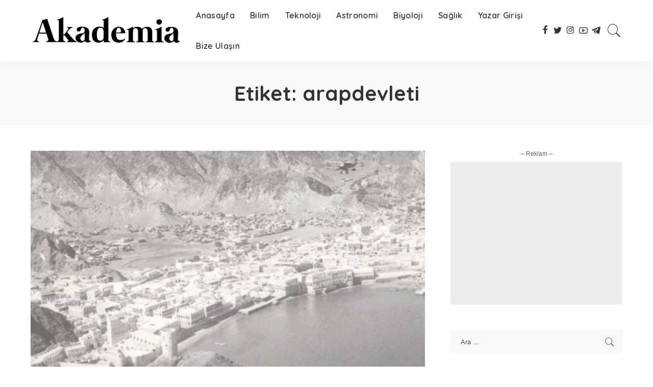

--- FILE ---
content_type: text/html; charset=UTF-8
request_url: https://akademia.blog/tag/arapdevleti/
body_size: 17444
content:
<!DOCTYPE html>
<html lang="tr">
<head>
	<!-- Global site tag (gtag.js) - Google Analytics -->

	<meta name="google-site-verification" content="xszppWvG-QNVxMdnsv5mkE2c_ZDikF6ioWWL015pofM" />
	<meta charset="UTF-8">
	<meta http-equiv="X-UA-Compatible" content="IE=edge">
	<meta name="viewport" content="width=device-width, initial-scale=1">
	<link rel="profile" href="https://gmpg.org/xfn/11">
	<title>arapdevleti &#8211; Akademia</title>
<meta name='robots' content='max-image-preview:large' />
<link rel='dns-prefetch' href='//fonts.googleapis.com' />
<link rel='dns-prefetch' href='//s.w.org' />
<link rel="alternate" type="application/rss+xml" title="Akademia &raquo; beslemesi" href="https://akademia.blog/feed/" />
<link rel="alternate" type="application/rss+xml" title="Akademia &raquo; yorum beslemesi" href="https://akademia.blog/comments/feed/" />
<link rel="alternate" type="application/rss+xml" title="Akademia &raquo; arapdevleti etiket beslemesi" href="https://akademia.blog/tag/arapdevleti/feed/" />
<script type="application/ld+json">{"@context":"https://schema.org","@type":"Organization","legalName":"Akademia","url":"https://akademia.blog/","email":"viennasoftware@gmail.com","logo":"https://akademia.blog/wp-content/uploads/2020/10/New-Project.png","sameAs":["http://facebook.com/akademia.apps","http://twitter.com/akademia_app","http://instagram.com/akademia.app","https://www.youtube.com/c/Akademia_App/videos","http://t.me/akademia_telegram"]}</script>
		<script>
			window._wpemojiSettings = {"baseUrl":"https:\/\/s.w.org\/images\/core\/emoji\/13.1.0\/72x72\/","ext":".png","svgUrl":"https:\/\/s.w.org\/images\/core\/emoji\/13.1.0\/svg\/","svgExt":".svg","source":{"concatemoji":"https:\/\/akademia.blog\/wp-includes\/js\/wp-emoji-release.min.js?ver=5.8.12"}};
			!function(e,a,t){var n,r,o,i=a.createElement("canvas"),p=i.getContext&&i.getContext("2d");function s(e,t){var a=String.fromCharCode;p.clearRect(0,0,i.width,i.height),p.fillText(a.apply(this,e),0,0);e=i.toDataURL();return p.clearRect(0,0,i.width,i.height),p.fillText(a.apply(this,t),0,0),e===i.toDataURL()}function c(e){var t=a.createElement("script");t.src=e,t.defer=t.type="text/javascript",a.getElementsByTagName("head")[0].appendChild(t)}for(o=Array("flag","emoji"),t.supports={everything:!0,everythingExceptFlag:!0},r=0;r<o.length;r++)t.supports[o[r]]=function(e){if(!p||!p.fillText)return!1;switch(p.textBaseline="top",p.font="600 32px Arial",e){case"flag":return s([127987,65039,8205,9895,65039],[127987,65039,8203,9895,65039])?!1:!s([55356,56826,55356,56819],[55356,56826,8203,55356,56819])&&!s([55356,57332,56128,56423,56128,56418,56128,56421,56128,56430,56128,56423,56128,56447],[55356,57332,8203,56128,56423,8203,56128,56418,8203,56128,56421,8203,56128,56430,8203,56128,56423,8203,56128,56447]);case"emoji":return!s([10084,65039,8205,55357,56613],[10084,65039,8203,55357,56613])}return!1}(o[r]),t.supports.everything=t.supports.everything&&t.supports[o[r]],"flag"!==o[r]&&(t.supports.everythingExceptFlag=t.supports.everythingExceptFlag&&t.supports[o[r]]);t.supports.everythingExceptFlag=t.supports.everythingExceptFlag&&!t.supports.flag,t.DOMReady=!1,t.readyCallback=function(){t.DOMReady=!0},t.supports.everything||(n=function(){t.readyCallback()},a.addEventListener?(a.addEventListener("DOMContentLoaded",n,!1),e.addEventListener("load",n,!1)):(e.attachEvent("onload",n),a.attachEvent("onreadystatechange",function(){"complete"===a.readyState&&t.readyCallback()})),(n=t.source||{}).concatemoji?c(n.concatemoji):n.wpemoji&&n.twemoji&&(c(n.twemoji),c(n.wpemoji)))}(window,document,window._wpemojiSettings);
		</script>
		<style>
img.wp-smiley,
img.emoji {
	display: inline !important;
	border: none !important;
	box-shadow: none !important;
	height: 1em !important;
	width: 1em !important;
	margin: 0 .07em !important;
	vertical-align: -0.1em !important;
	background: none !important;
	padding: 0 !important;
}
</style>
	<link rel='stylesheet' id='pixwell-core-css'  href='https://akademia.blog/wp-content/plugins/pixwell-core/assets/core.css?ver=5.7' media='all' />
<link rel='stylesheet' id='google-font-quicksand-montserrat-poppins-css'  href='//fonts.googleapis.com/css?family=Quicksand%3A300%2C400%2C500%2C600%2C700%257CPoppins%3A400%2C400i%2C700%2C700i%257CMontserrat%3A400%2C500%2C600%2C700&#038;subset=latin%2Clatin-ext&#038;display=swap&#038;ver=5.7' media='all' />
<link rel='stylesheet' id='wp-block-library-css'  href='https://akademia.blog/wp-includes/css/dist/block-library/style.min.css?ver=5.8.12' media='all' />
<link rel='stylesheet' id='contact-form-7-css'  href='https://akademia.blog/wp-content/plugins/contact-form-7/includes/css/styles.css?ver=5.4' media='all' />
<link rel='stylesheet' id='pixwell-main-css'  href='https://akademia.blog/wp-content/themes/pixwell/assets/css/main.css?ver=5.7' media='all' />
<link rel='stylesheet' id='pixwell-style-css'  href='https://akademia.blog/wp-content/themes/pixwell/style.css?ver=5.7' media='all' />
<style id='pixwell-style-inline-css'>
html {}h1, .h1 {}h2, .h2 {}h3, .h3 {}h4, .h4 {}h5, .h5 {}h6, .h6 {}.single-tagline h6 {}.p-wrap .entry-summary, .twitter-content.entry-summary, .author-description, .rssSummary, .rb-sdesc {}.p-cat-info {}.p-meta-info, .wp-block-latest-posts__post-date {}.meta-info-author.meta-info-el {}.breadcrumb {}.footer-menu-inner {}.topbar-wrap {}.topbar-menu-wrap {}.main-menu > li > a, .off-canvas-menu > li > a {}.main-menu .sub-menu:not(.sub-mega), .off-canvas-menu .sub-menu {}.is-logo-text .logo-title {}.block-title, .block-header .block-title {}.ajax-quick-filter, .block-view-more {}.widget-title {}body .widget.widget_nav_menu .menu-item {}body.boxed {background-color : #fafafa;background-repeat : no-repeat;background-size : cover;background-attachment : fixed;background-position : center center;}.header-6 .banner-wrap {}.footer-wrap {background-color : #ffcc00;}.topline-wrap {height: 2px}.main-menu .sub-menu {}.main-menu > li.menu-item-has-children > .sub-menu:before {}.mobile-nav-inner {background-color: #eac300;background-image: linear-gradient(90deg, #eac300, #ffdd00);}@media only screen and (max-width: 991px) {.navbar-border-holder { border: none }}.navbar-border-holder {border-width: 2px; }.cat-icon-round .cat-info-el.cat-info-id-2,.cat-icon-radius .cat-info-el.cat-info-id-2,.cat-dot-el.cat-info-id-2,.cat-icon-square .cat-info-el.cat-info-id-2:before{ background-color: #1edb21}.cat-icon-line .cat-info-el.cat-info-id-2{ border-color: #1edb21}.fw-category-1 .cat-list-item.cat-id-2 a:hover .cat-list-name,.fw-category-1.is-light-text .cat-list-item.cat-id-2 a:hover .cat-list-name{ color: #1edb21}.cat-icon-round .cat-info-el.cat-info-id-3,.cat-icon-radius .cat-info-el.cat-info-id-3,.cat-dot-el.cat-info-id-3,.cat-icon-square .cat-info-el.cat-info-id-3:before{ background-color: #494949}.cat-icon-line .cat-info-el.cat-info-id-3{ border-color: #494949}.fw-category-1 .cat-list-item.cat-id-3 a:hover .cat-list-name,.fw-category-1.is-light-text .cat-list-item.cat-id-3 a:hover .cat-list-name{ color: #494949}.cat-icon-round .cat-info-el.cat-info-id-4,.cat-icon-radius .cat-info-el.cat-info-id-4,.cat-dot-el.cat-info-id-4,.cat-icon-square .cat-info-el.cat-info-id-4:before{ background-color: #1e73be}.cat-icon-line .cat-info-el.cat-info-id-4{ border-color: #1e73be}.fw-category-1 .cat-list-item.cat-id-4 a:hover .cat-list-name,.fw-category-1.is-light-text .cat-list-item.cat-id-4 a:hover .cat-list-name{ color: #1e73be}.cat-icon-round .cat-info-el.cat-info-id-24,.cat-icon-radius .cat-info-el.cat-info-id-24,.cat-dot-el.cat-info-id-24,.cat-icon-square .cat-info-el.cat-info-id-24:before{ background-color: #81d742}.cat-icon-line .cat-info-el.cat-info-id-24{ border-color: #81d742}.fw-category-1 .cat-list-item.cat-id-24 a:hover .cat-list-name,.fw-category-1.is-light-text .cat-list-item.cat-id-24 a:hover .cat-list-name{ color: #81d742}@media only screen and (max-width: 767px) {.entry-content { font-size: .90rem; }.p-wrap .entry-summary, .twitter-content.entry-summary, .element-desc, .subscribe-description, .rb-sdecs,.copyright-inner > *, .summary-content, .pros-cons-wrap ul li,.gallery-popup-content .image-popup-description > *{ font-size: .76rem; }}@media only screen and (max-width: 1024px) {}@media only screen and (max-width: 991px) {}@media only screen and (max-width: 767px) {}
</style>
<script src='https://akademia.blog/wp-includes/js/jquery/jquery.min.js?ver=3.6.0' id='jquery-core-js'></script>
<script src='https://akademia.blog/wp-includes/js/jquery/jquery-migrate.min.js?ver=3.3.2' id='jquery-migrate-js'></script>
<!--[if lt IE 9]>
<script src='https://akademia.blog/wp-content/themes/pixwell/assets/js/html5shiv.min.js?ver=3.7.3' id='html5-js'></script>
<![endif]-->
<link rel="https://api.w.org/" href="https://akademia.blog/wp-json/" /><link rel="alternate" type="application/json" href="https://akademia.blog/wp-json/wp/v2/tags/228" /><link rel="EditURI" type="application/rsd+xml" title="RSD" href="https://akademia.blog/xmlrpc.php?rsd" />
<link rel="wlwmanifest" type="application/wlwmanifest+xml" href="https://akademia.blog/wp-includes/wlwmanifest.xml" /> 
<meta name="generator" content="WordPress 5.8.12" />
<script type="application/ld+json">{"@context":"https://schema.org","@type":"WebSite","@id":"https://akademia.blog/#website","url":"https://akademia.blog/","name":"Akademia","potentialAction":{"@type":"SearchAction","target":"https://akademia.blog/?s={search_term_string}","query-input":"required name=search_term_string"}}</script>
<link rel="icon" href="https://akademia.blog/wp-content/uploads/2020/10/cropped-unnamed-32x32.jpg" sizes="32x32" />
<link rel="icon" href="https://akademia.blog/wp-content/uploads/2020/10/cropped-unnamed-192x192.jpg" sizes="192x192" />
<link rel="apple-touch-icon" href="https://akademia.blog/wp-content/uploads/2020/10/cropped-unnamed-180x180.jpg" />
<meta name="msapplication-TileImage" content="https://akademia.blog/wp-content/uploads/2020/10/cropped-unnamed-270x270.jpg" />
	<!-- Google tag (gtag.js) -->
<script async src="https://www.googletagmanager.com/gtag/js?id=G-LGCYR5RTDF"></script>
<script>
  window.dataLayer = window.dataLayer || [];
  function gtag(){dataLayer.push(arguments);}
  gtag('js', new Date());

  gtag('config', 'G-LGCYR5RTDF');
</script>
	<meta name="yandex-verification" content="664bfd5807cc7b0e" />
<!-- Yandex.Metrika counter -->
<script type="text/javascript" >
   (function(m,e,t,r,i,k,a){m[i]=m[i]||function(){(m[i].a=m[i].a||[]).push(arguments)};
   m[i].l=1*new Date();
   for (var j = 0; j < document.scripts.length; j++) {if (document.scripts[j].src === r) { return; }}
   k=e.createElement(t),a=e.getElementsByTagName(t)[0],k.async=1,k.src=r,a.parentNode.insertBefore(k,a)})
   (window, document, "script", "https://mc.yandex.ru/metrika/tag.js", "ym");

   ym(93985377, "init", {
        clickmap:true,
        trackLinks:true,
        accurateTrackBounce:true
   });
</script>
<noscript><div><img src="https://mc.yandex.ru/watch/93985377" style="position:absolute; left:-9999px;" alt="" /></div></noscript>
<!-- /Yandex.Metrika counter -->
</head>
<body class="archive tag tag-arapdevleti tag-228 wp-embed-responsive sticky-nav is-tooltips is-backtop block-header-dot w-header-1 cat-icon-radius is-parallax-feat is-fmask mh-p-excerpt is-lazyload">
<div id="site" class="site">
		<aside id="off-canvas-section" class="off-canvas-wrap dark-style is-hidden">
			<div class="close-panel-wrap tooltips-n">
				<a href="#" id="off-canvas-close-btn" title="Close Panel"><i class="btn-close"></i></a>
			</div>
			<div class="off-canvas-holder">
									<div class="off-canvas-header is-light-text">
						<div class="header-inner">
														<aside class="inner-bottom">
																	<div class="off-canvas-social">
										<a class="social-link-facebook" title="Facebook" href="https://facebook.com/akademia.apps" target="_blank" rel="noopener nofollow"><i class="rbi rbi-facebook"></i></a><a class="social-link-twitter" title="Twitter" href="https://twitter.com/akademia_app" target="_blank" rel="noopener nofollow"><i class="rbi rbi-twitter"></i></a><a class="social-link-instagram" title="Instagram" href="https://instagram.com/akademia.app" target="_blank" rel="noopener nofollow"><i class="rbi rbi-instagram"></i></a><a class="social-link-youtube" title="YouTube" href="https://www.youtube.com/c/Akademia_App/videos" target="_blank" rel="noopener nofollow"><i class="rbi rbi-youtube-o"></i></a><a class="social-link-telegram" title="Telegram" href="http://t.me/akademia_telegram" target="_blank" rel="noopener nofollow"><i class="rbi rbi-telegram"></i></a>									</div>
																	<div class="inner-bottom-right">
										<aside class="bookmark-section">
	<a class="bookmark-link" href="#" title="Yer işaretleri">
		<span class="bookmark-icon"><i class="rbi rbi-book"></i><span class="bookmark-counter rb-counter">0</span></span>
	</a>
</aside>									</div>
															</aside>
						</div>
					</div>
								<div class="off-canvas-inner is-light-text">
					<nav id="off-canvas-nav" class="off-canvas-nav">
						<ul id="off-canvas-menu" class="off-canvas-menu rb-menu is-clicked"><li id="menu-item-309" class="menu-item menu-item-type-post_type menu-item-object-page menu-item-home menu-item-309"><a href="https://akademia.blog/"><span>Anasayfa</span></a></li>
<li id="menu-item-351" class="menu-item menu-item-type-taxonomy menu-item-object-category menu-item-351"><a href="https://akademia.blog/category/bilim/"><span>Bilim</span></a></li>
<li id="menu-item-282" class="menu-item menu-item-type-taxonomy menu-item-object-category menu-item-282"><a href="https://akademia.blog/category/teknoloji/"><span>Teknoloji</span></a></li>
<li id="menu-item-281" class="menu-item menu-item-type-taxonomy menu-item-object-category menu-item-281"><a href="https://akademia.blog/category/astronomi/"><span>Astronomi</span></a></li>
<li id="menu-item-350" class="menu-item menu-item-type-taxonomy menu-item-object-category menu-item-350"><a href="https://akademia.blog/category/biyoloji/"><span>Biyoloji</span></a></li>
<li id="menu-item-349" class="menu-item menu-item-type-taxonomy menu-item-object-category menu-item-349"><a href="https://akademia.blog/category/saglik/"><span>Sağlık</span></a></li>
<li id="menu-item-505" class="menu-item menu-item-type-custom menu-item-object-custom menu-item-505"><a href="https://akademia.blog/wp-login.php?action=register"><span>Yazar Girişi</span></a></li>
<li id="menu-item-1690" class="menu-item menu-item-type-post_type menu-item-object-page menu-item-1690"><a href="https://akademia.blog/bize-ulasin/"><span>Bize Ulaşın</span></a></li>
</ul>					</nav>
									</div>
			</div>
		</aside>
	<div class="site-outer">
	<div class="site-mask"></div>
	<header id="site-header" class="header-wrap header-1">
	<div class="navbar-outer">
		<div class="navbar-wrap">
				<aside id="mobile-navbar" class="mobile-navbar">
		<div class="mobile-nav-inner rb-p20-gutter">
							<div class="m-nav-left">
					<a href="#" class="off-canvas-trigger btn-toggle-wrap"><span class="btn-toggle"><span class="off-canvas-toggle"><span class="icon-toggle"></span></span></span></a>
				</div>
				<div class="m-nav-centered">
						<aside class="logo-mobile-wrap is-logo-image">
		<a href="https://akademia.blog/" class="logo-mobile">
			<img height="135" width="759" src="https://akademia.blog/wp-content/uploads/2020/10/New-Project.png" alt="Akademia">
		</a>
	</aside>
				</div>
				<div class="m-nav-right">
															<div class="mobile-search">
	<a href="#" title="Ara" class="search-icon nav-search-link"><i class="rbi rbi-search-light"></i></a>
	<div class="navbar-search-popup header-lightbox">
		<div class="navbar-search-form"><form role="search" method="get" class="search-form" action="https://akademia.blog/">
				<label>
					<span class="screen-reader-text">Arama:</span>
					<input type="search" class="search-field" placeholder="Ara &hellip;" value="" name="s" />
				</label>
				<input type="submit" class="search-submit" value="Ara" />
			</form></div>
	</div>
</div>
				</div>
					</div>
	</aside>
		<aside id="mobile-sticky-nav" class="mobile-sticky-nav">
		<div class="mobile-navbar mobile-sticky-inner">
			<div class="mobile-nav-inner rb-p20-gutter">
									<div class="m-nav-left">
						<a href="#" class="off-canvas-trigger btn-toggle-wrap"><span class="btn-toggle"><span class="off-canvas-toggle"><span class="icon-toggle"></span></span></span></a>
					</div>
					<div class="m-nav-centered">
							<aside class="logo-mobile-wrap is-logo-image">
		<a href="https://akademia.blog/" class="logo-mobile">
			<img height="135" width="759" src="https://akademia.blog/wp-content/uploads/2020/10/New-Project.png" alt="Akademia">
		</a>
	</aside>
					</div>
					<div class="m-nav-right">
																		<div class="mobile-search">
	<a href="#" title="Ara" class="search-icon nav-search-link"><i class="rbi rbi-search-light"></i></a>
	<div class="navbar-search-popup header-lightbox">
		<div class="navbar-search-form"><form role="search" method="get" class="search-form" action="https://akademia.blog/">
				<label>
					<span class="screen-reader-text">Arama:</span>
					<input type="search" class="search-field" placeholder="Ara &hellip;" value="" name="s" />
				</label>
				<input type="submit" class="search-submit" value="Ara" />
			</form></div>
	</div>
</div>
					</div>
							</div>
		</div>
	</aside>
			<div class="rbc-container navbar-holder is-main-nav">
				<div class="navbar-inner rb-m20-gutter">
					<div class="navbar-left">
													<div class="logo-wrap is-logo-image site-branding">
					<a href="https://akademia.blog/" class="logo" title="Akademia">
				<img class="logo-default" height="135" width="759" src="https://akademia.blog/wp-content/uploads/2020/10/New-Project.png" alt="Akademia">
			</a>
			</div>
						<nav id="site-navigation" class="main-menu-wrap" aria-label="main menu">
	<ul id="main-menu" class="main-menu rb-menu" itemscope itemtype="https://www.schema.org/SiteNavigationElement"><li class="menu-item menu-item-type-post_type menu-item-object-page menu-item-home menu-item-309" itemprop="name"><a href="https://akademia.blog/" itemprop="url"><span>Anasayfa</span></a></li><li class="menu-item menu-item-type-taxonomy menu-item-object-category menu-item-351 is-mega-menu type-category" itemprop="name"><a href="https://akademia.blog/category/bilim/" itemprop="url"><span>Bilim</span></a><div class="mega-category sub-mega sub-menu"><div class="rbc-container"><div class="mega-holder">		<div id="block-mega-66-351" class="block-wrap fw-block fw-mega-cat is-dark-text" >
			<div class="content-wrap"><div class="content-inner rb-row mega-content-inner rb-n10-gutter">
	<div class="rb-col-5m rb-p10-gutter">		<div class="p-wrap p-grid p-grid-4 post-2708 rb-hf no-avatar">
							<div class="p-feat-holder">
					<div class="p-feat">
								<a class="p-flink" href="https://akademia.blog/2023/06/08/evrim-teorisi-ve-canlilarin-uyumu/" title="Evrim Teorisi ve Canlıların Uyumu">
			<span class="rb-iwrap pc-75"><img width="280" height="210" src="[data-uri]" data-src="https://akademia.blog/wp-content/uploads/2023/06/evrim-3-280x210.jpg" class="rb-lazyload rb-autosize attachment-pixwell_280x210 size-pixwell_280x210 wp-post-image" alt="" loading="lazy" data-srcset="https://akademia.blog/wp-content/uploads/2023/06/evrim-3-280x210.jpg 280w, https://akademia.blog/wp-content/uploads/2023/06/evrim-3-560x420.jpg 560w" data-sizes="(max-width: 280px) 100vw, 280px" /></span>
		</a>
							</div>
									</div>
						<div class="p-body">
				<div class="p-header">
					<h6 class="entry-title h5">		<a class="p-url" href="https://akademia.blog/2023/06/08/evrim-teorisi-ve-canlilarin-uyumu/" rel="bookmark" title="Evrim Teorisi ve Canlıların Uyumu">Evrim Teorisi ve Canlıların Uyumu</a>
		</h6>				</div>
				<div class="p-footer">
									</div>
			</div>
		</div>
	</div><div class="rb-col-5m rb-p10-gutter">		<div class="p-wrap p-grid p-grid-4 post-2683 rb-hf no-avatar">
							<div class="p-feat-holder">
					<div class="p-feat">
								<a class="p-flink" href="https://akademia.blog/2023/06/07/karanlik-maddenin-evrenin-sekillenmesindeki-rolu/" title="Karanlık Maddenin Evrenin Şekillenmesindeki Rolü">
			<span class="rb-iwrap pc-75"><img width="280" height="210" src="[data-uri]" data-src="https://akademia.blog/wp-content/uploads/2021/08/n34-280x210.jpg" class="rb-lazyload rb-autosize attachment-pixwell_280x210 size-pixwell_280x210 wp-post-image" alt="" loading="lazy" data-srcset="https://akademia.blog/wp-content/uploads/2021/08/n34-280x210.jpg 280w, https://akademia.blog/wp-content/uploads/2021/08/n34-560x420.jpg 560w" data-sizes="(max-width: 280px) 100vw, 280px" /></span>
		</a>
							</div>
									</div>
						<div class="p-body">
				<div class="p-header">
					<h6 class="entry-title h5">		<a class="p-url" href="https://akademia.blog/2023/06/07/karanlik-maddenin-evrenin-sekillenmesindeki-rolu/" rel="bookmark" title="Karanlık Maddenin Evrenin Şekillenmesindeki Rolü">Karanlık Maddenin Evrenin Şekillenmesindeki Rolü</a>
		</h6>				</div>
				<div class="p-footer">
									</div>
			</div>
		</div>
	</div><div class="rb-col-5m rb-p10-gutter">		<div class="p-wrap p-grid p-grid-4 post-2677 rb-hf no-avatar">
							<div class="p-feat-holder">
					<div class="p-feat">
								<a class="p-flink" href="https://akademia.blog/2023/06/07/yogunlasmis-gunes-enerjisi-gelecegin-enerji-kaynagi-mi/" title="Yoğunlaşmış Güneş Enerjisi: Geleceğin Enerji Kaynağı mı?">
			<span class="rb-iwrap pc-75"><img width="280" height="168" src="[data-uri]" data-src="https://akademia.blog/wp-content/uploads/2023/06/güneş-en-280x168.jpeg" class="rb-lazyload rb-autosize attachment-pixwell_280x210 size-pixwell_280x210 wp-post-image" alt="" loading="lazy" /></span>
		</a>
							</div>
									</div>
						<div class="p-body">
				<div class="p-header">
					<h6 class="entry-title h5">		<a class="p-url" href="https://akademia.blog/2023/06/07/yogunlasmis-gunes-enerjisi-gelecegin-enerji-kaynagi-mi/" rel="bookmark" title="Yoğunlaşmış Güneş Enerjisi: Geleceğin Enerji Kaynağı mı?">Yoğunlaşmış Güneş Enerjisi: Geleceğin Enerji Kaynağı mı?</a>
		</h6>				</div>
				<div class="p-footer">
									</div>
			</div>
		</div>
	</div><div class="rb-col-5m rb-p10-gutter">		<div class="p-wrap p-grid p-grid-4 post-2664 rb-hf no-avatar">
							<div class="p-feat-holder">
					<div class="p-feat">
								<a class="p-flink" href="https://akademia.blog/2023/06/07/kriptozooloji-efsanevi-yaratiklarin-arastirilmasi/" title="Kriptozooloji: Efsanevi Yaratıkların Araştırılması">
			<span class="rb-iwrap pc-75"><img width="280" height="168" src="[data-uri]" data-src="https://akademia.blog/wp-content/uploads/2023/06/yaratik--280x168.jpeg" class="rb-lazyload rb-autosize attachment-pixwell_280x210 size-pixwell_280x210 wp-post-image" alt="" loading="lazy" /></span>
		</a>
							</div>
									</div>
						<div class="p-body">
				<div class="p-header">
					<h6 class="entry-title h5">		<a class="p-url" href="https://akademia.blog/2023/06/07/kriptozooloji-efsanevi-yaratiklarin-arastirilmasi/" rel="bookmark" title="Kriptozooloji: Efsanevi Yaratıkların Araştırılması">Kriptozooloji: Efsanevi Yaratıkların Araştırılması</a>
		</h6>				</div>
				<div class="p-footer">
									</div>
			</div>
		</div>
	</div><div class="rb-col-5m rb-p10-gutter">		<div class="p-wrap p-grid p-grid-4 post-2661 rb-hf no-avatar">
							<div class="p-feat-holder">
					<div class="p-feat">
								<a class="p-flink" href="https://akademia.blog/2023/06/07/bilissel-esneklik-nasil-gelistirilir/" title="Bilişsel Esneklik Nasıl Geliştirilir?">
			<span class="rb-iwrap pc-75"><img width="280" height="210" src="[data-uri]" data-src="https://akademia.blog/wp-content/uploads/2023/06/bilissel-esneklik-nasil-gelistirilir-280x210.webp" class="rb-lazyload rb-autosize attachment-pixwell_280x210 size-pixwell_280x210 wp-post-image" alt="" loading="lazy" data-srcset="https://akademia.blog/wp-content/uploads/2023/06/bilissel-esneklik-nasil-gelistirilir-280x210.webp 280w, https://akademia.blog/wp-content/uploads/2023/06/bilissel-esneklik-nasil-gelistirilir-560x420.webp 560w" data-sizes="(max-width: 280px) 100vw, 280px" /></span>
		</a>
							</div>
									</div>
						<div class="p-body">
				<div class="p-header">
					<h6 class="entry-title h5">		<a class="p-url" href="https://akademia.blog/2023/06/07/bilissel-esneklik-nasil-gelistirilir/" rel="bookmark" title="Bilişsel Esneklik Nasıl Geliştirilir?">Bilişsel Esneklik Nasıl Geliştirilir?</a>
		</h6>				</div>
				<div class="p-footer">
									</div>
			</div>
		</div>
	</div>		</div>
		</div>
	</div></div></div></div></li><li class="menu-item menu-item-type-taxonomy menu-item-object-category menu-item-282 is-mega-menu type-category" itemprop="name"><a href="https://akademia.blog/category/teknoloji/" itemprop="url"><span>Teknoloji</span></a><div class="mega-category sub-mega sub-menu"><div class="rbc-container"><div class="mega-holder">		<div id="block-mega-256-282" class="block-wrap fw-block fw-mega-cat is-dark-text" >
			<div class="content-wrap"><div class="content-inner rb-row mega-content-inner rb-n10-gutter">
	<div class="rb-col-5m rb-p10-gutter">		<div class="p-wrap p-grid p-grid-4 post-2766 rb-hf no-avatar">
							<div class="p-feat-holder">
					<div class="p-feat">
								<a class="p-flink" href="https://akademia.blog/2023/09/13/nihayet-cok-beklenen-whatsapp-kanal-ozelligi-turkiyeye-de-kullanima-acildi/" title="Nihayet Çok Beklenen WhatsApp Kanal Özelliği Türkiye&#8217;ye de kullanıma açıldı!">
			<span class="rb-iwrap pc-75"><img width="280" height="210" src="[data-uri]" data-src="https://akademia.blog/wp-content/uploads/2023/09/whatsappkanalolustur-280x210.jpg" class="rb-lazyload rb-autosize attachment-pixwell_280x210 size-pixwell_280x210 wp-post-image" alt="" loading="lazy" data-srcset="https://akademia.blog/wp-content/uploads/2023/09/whatsappkanalolustur-280x210.jpg 280w, https://akademia.blog/wp-content/uploads/2023/09/whatsappkanalolustur-560x420.jpg 560w" data-sizes="(max-width: 280px) 100vw, 280px" /></span>
		</a>
							</div>
									</div>
						<div class="p-body">
				<div class="p-header">
					<h6 class="entry-title h5">		<a class="p-url" href="https://akademia.blog/2023/09/13/nihayet-cok-beklenen-whatsapp-kanal-ozelligi-turkiyeye-de-kullanima-acildi/" rel="bookmark" title="Nihayet Çok Beklenen WhatsApp Kanal Özelliği Türkiye&#8217;ye de kullanıma açıldı!">Nihayet Çok Beklenen WhatsApp Kanal Özelliği Türkiye&#8217;ye de kullanıma açıldı!</a>
		</h6>				</div>
				<div class="p-footer">
									</div>
			</div>
		</div>
	</div><div class="rb-col-5m rb-p10-gutter">		<div class="p-wrap p-grid p-grid-4 post-2729 rb-hf no-avatar">
							<div class="p-feat-holder">
					<div class="p-feat">
								<a class="p-flink" href="https://akademia.blog/2023/06/08/buyuk-veri-ve-veri-analitiginin-isletmelere-katkilari/" title="Büyük Veri ve Veri Analitiğinin İşletmelere Katkıları">
			<span class="rb-iwrap pc-75"><img width="280" height="210" src="[data-uri]" data-src="https://akademia.blog/wp-content/uploads/2023/06/veri-analitigi-nedir_9733696365_-1x-1_false_false-280x210.jpg" class="rb-lazyload rb-autosize attachment-pixwell_280x210 size-pixwell_280x210 wp-post-image" alt="" loading="lazy" data-srcset="https://akademia.blog/wp-content/uploads/2023/06/veri-analitigi-nedir_9733696365_-1x-1_false_false-280x210.jpg 280w, https://akademia.blog/wp-content/uploads/2023/06/veri-analitigi-nedir_9733696365_-1x-1_false_false-560x420.jpg 560w" data-sizes="(max-width: 280px) 100vw, 280px" /></span>
		</a>
							</div>
									</div>
						<div class="p-body">
				<div class="p-header">
					<h6 class="entry-title h5">		<a class="p-url" href="https://akademia.blog/2023/06/08/buyuk-veri-ve-veri-analitiginin-isletmelere-katkilari/" rel="bookmark" title="Büyük Veri ve Veri Analitiğinin İşletmelere Katkıları">Büyük Veri ve Veri Analitiğinin İşletmelere Katkıları</a>
		</h6>				</div>
				<div class="p-footer">
									</div>
			</div>
		</div>
	</div><div class="rb-col-5m rb-p10-gutter">		<div class="p-wrap p-grid p-grid-4 post-2702 rb-hf no-avatar">
							<div class="p-feat-holder">
					<div class="p-feat">
								<a class="p-flink" href="https://akademia.blog/2023/06/08/yapay-zekanin-gunluk-hayattaki-etkileri/" title="Yapay Zeka&#8217;nın Günlük Hayattaki Etkileri">
			<span class="rb-iwrap pc-75"><img width="280" height="210" src="[data-uri]" data-src="https://akademia.blog/wp-content/uploads/2023/06/Yapay-Zeka-AI-Nedir-scaled-1-280x210.jpg" class="rb-lazyload rb-autosize attachment-pixwell_280x210 size-pixwell_280x210 wp-post-image" alt="" loading="lazy" data-srcset="https://akademia.blog/wp-content/uploads/2023/06/Yapay-Zeka-AI-Nedir-scaled-1-280x210.jpg 280w, https://akademia.blog/wp-content/uploads/2023/06/Yapay-Zeka-AI-Nedir-scaled-1-560x420.jpg 560w" data-sizes="(max-width: 280px) 100vw, 280px" /></span>
		</a>
							</div>
									</div>
						<div class="p-body">
				<div class="p-header">
					<h6 class="entry-title h5">		<a class="p-url" href="https://akademia.blog/2023/06/08/yapay-zekanin-gunluk-hayattaki-etkileri/" rel="bookmark" title="Yapay Zeka&#8217;nın Günlük Hayattaki Etkileri">Yapay Zeka&#8217;nın Günlük Hayattaki Etkileri</a>
		</h6>				</div>
				<div class="p-footer">
									</div>
			</div>
		</div>
	</div><div class="rb-col-5m rb-p10-gutter">		<div class="p-wrap p-grid p-grid-4 post-2667 rb-hf no-avatar">
							<div class="p-feat-holder">
					<div class="p-feat">
								<a class="p-flink" href="https://akademia.blog/2023/06/07/sanal-gerceklik-terapisi-ve-psikolojik-tedavideki-potansiyeli/" title="Sanal Gerçeklik Terapisi ve Psikolojik Tedavideki potansiyeli">
			<span class="rb-iwrap pc-75"><img width="280" height="210" src="[data-uri]" data-src="https://akademia.blog/wp-content/uploads/2023/06/VR-280x210.webp" class="rb-lazyload rb-autosize attachment-pixwell_280x210 size-pixwell_280x210 wp-post-image" alt="" loading="lazy" /></span>
		</a>
							</div>
									</div>
						<div class="p-body">
				<div class="p-header">
					<h6 class="entry-title h5">		<a class="p-url" href="https://akademia.blog/2023/06/07/sanal-gerceklik-terapisi-ve-psikolojik-tedavideki-potansiyeli/" rel="bookmark" title="Sanal Gerçeklik Terapisi ve Psikolojik Tedavideki potansiyeli">Sanal Gerçeklik Terapisi ve Psikolojik Tedavideki potansiyeli</a>
		</h6>				</div>
				<div class="p-footer">
									</div>
			</div>
		</div>
	</div><div class="rb-col-5m rb-p10-gutter">		<div class="p-wrap p-grid p-grid-4 post-2641 rb-hf no-avatar">
							<div class="p-feat-holder">
					<div class="p-feat">
								<a class="p-flink" href="https://akademia.blog/2023/06/07/kuantum-bilgisayarlar-ve-potansiyel-uygulamalari/" title="Kuantum Bilgisayarlar ve Potansiyel Uygulamaları">
			<span class="rb-iwrap pc-75"><img width="280" height="210" src="[data-uri]" data-src="https://akademia.blog/wp-content/uploads/2023/06/kuantum-pc--280x210.jpg" class="rb-lazyload rb-autosize attachment-pixwell_280x210 size-pixwell_280x210 wp-post-image" alt="" loading="lazy" data-srcset="https://akademia.blog/wp-content/uploads/2023/06/kuantum-pc--280x210.jpg 280w, https://akademia.blog/wp-content/uploads/2023/06/kuantum-pc--560x420.jpg 560w" data-sizes="(max-width: 280px) 100vw, 280px" /></span>
		</a>
							</div>
									</div>
						<div class="p-body">
				<div class="p-header">
					<h6 class="entry-title h5">		<a class="p-url" href="https://akademia.blog/2023/06/07/kuantum-bilgisayarlar-ve-potansiyel-uygulamalari/" rel="bookmark" title="Kuantum Bilgisayarlar ve Potansiyel Uygulamaları">Kuantum Bilgisayarlar ve Potansiyel Uygulamaları</a>
		</h6>				</div>
				<div class="p-footer">
									</div>
			</div>
		</div>
	</div>		</div>
		</div>
	</div></div></div></div></li><li class="menu-item menu-item-type-taxonomy menu-item-object-category menu-item-281 is-mega-menu type-category" itemprop="name"><a href="https://akademia.blog/category/astronomi/" itemprop="url"><span>Astronomi</span></a><div class="mega-category sub-mega sub-menu"><div class="rbc-container"><div class="mega-holder">		<div id="block-mega-982-281" class="block-wrap fw-block fw-mega-cat is-dark-text" data-uuid="block-mega-982-281" data-name="mega_category" data-page_max="3" data-page_current="1" data-category="3" data-order="date_post" data-posts_per_page="5" data-text_style="dark" >
			<div class="content-wrap"><div class="content-inner rb-row mega-content-inner rb-n10-gutter">
	<div class="rb-col-5m rb-p10-gutter">		<div class="p-wrap p-grid p-grid-4 post-2299 rb-hf no-avatar">
							<div class="p-feat-holder">
					<div class="p-feat">
								<a class="p-flink" href="https://akademia.blog/2021/09/30/venus-neden-ters-yonde-doner/" title="Venüs Neden Ters Yönde Döner?">
			<span class="rb-iwrap pc-75"><img width="280" height="210" src="[data-uri]" data-src="https://akademia.blog/wp-content/uploads/2021/09/g-280x210.webp" class="rb-lazyload rb-autosize attachment-pixwell_280x210 size-pixwell_280x210 wp-post-image" alt="" loading="lazy" /></span>
		</a>
							</div>
									</div>
						<div class="p-body">
				<div class="p-header">
					<h6 class="entry-title h5">		<a class="p-url" href="https://akademia.blog/2021/09/30/venus-neden-ters-yonde-doner/" rel="bookmark" title="Venüs Neden Ters Yönde Döner?">Venüs Neden Ters Yönde Döner?</a>
		</h6>				</div>
				<div class="p-footer">
									</div>
			</div>
		</div>
	</div><div class="rb-col-5m rb-p10-gutter">		<div class="p-wrap p-grid p-grid-4 post-2216 rb-hf no-avatar">
							<div class="p-feat-holder">
					<div class="p-feat">
								<a class="p-flink" href="https://akademia.blog/2021/09/08/omer-hayyam-ve-bilime-katkilari/" title="Ömer Hayyam ve Bilime Katkıları">
			<span class="rb-iwrap pc-75"><img width="280" height="210" src="[data-uri]" data-src="https://akademia.blog/wp-content/uploads/2021/08/gfjfj-280x210.jpg" class="rb-lazyload rb-autosize attachment-pixwell_280x210 size-pixwell_280x210 wp-post-image" alt="" loading="lazy" /></span>
		</a>
							</div>
									</div>
						<div class="p-body">
				<div class="p-header">
					<h6 class="entry-title h5">		<a class="p-url" href="https://akademia.blog/2021/09/08/omer-hayyam-ve-bilime-katkilari/" rel="bookmark" title="Ömer Hayyam ve Bilime Katkıları">Ömer Hayyam ve Bilime Katkıları</a>
		</h6>				</div>
				<div class="p-footer">
									</div>
			</div>
		</div>
	</div><div class="rb-col-5m rb-p10-gutter">		<div class="p-wrap p-grid p-grid-4 post-2219 rb-hf no-avatar">
							<div class="p-feat-holder">
					<div class="p-feat">
								<a class="p-flink" href="https://akademia.blog/2021/09/07/cereste-buz-volkan-kesfedildi/" title="Ceres&#8217;te &#8216;Buz Volkan&#8217; Keşfedildi">
			<span class="rb-iwrap pc-75"><img width="280" height="210" src="[data-uri]" data-src="https://akademia.blog/wp-content/uploads/2021/08/dfjd-280x210.jpeg" class="rb-lazyload rb-autosize attachment-pixwell_280x210 size-pixwell_280x210 wp-post-image" alt="" loading="lazy" /></span>
		</a>
							</div>
									</div>
						<div class="p-body">
				<div class="p-header">
					<h6 class="entry-title h5">		<a class="p-url" href="https://akademia.blog/2021/09/07/cereste-buz-volkan-kesfedildi/" rel="bookmark" title="Ceres&#8217;te &#8216;Buz Volkan&#8217; Keşfedildi">Ceres&#8217;te &#8216;Buz Volkan&#8217; Keşfedildi</a>
		</h6>				</div>
				<div class="p-footer">
									</div>
			</div>
		</div>
	</div><div class="rb-col-5m rb-p10-gutter">		<div class="p-wrap p-grid p-grid-4 post-2239 rb-hf no-avatar">
							<div class="p-feat-holder">
					<div class="p-feat">
								<a class="p-flink" href="https://akademia.blog/2021/08/13/kara-deliklerle-zaman-yolculugu-mumkun-mu/" title="Kara Deliklerle Zaman Yolculuğu Mümkün Mü?">
			<span class="rb-iwrap pc-75"><img width="280" height="210" src="[data-uri]" data-src="https://akademia.blog/wp-content/uploads/2021/08/gjghk-280x210.png" class="rb-lazyload rb-autosize attachment-pixwell_280x210 size-pixwell_280x210 wp-post-image" alt="" loading="lazy" data-srcset="https://akademia.blog/wp-content/uploads/2021/08/gjghk-280x210.png 280w, https://akademia.blog/wp-content/uploads/2021/08/gjghk-560x420.png 560w" data-sizes="(max-width: 280px) 100vw, 280px" /></span>
		</a>
							</div>
									</div>
						<div class="p-body">
				<div class="p-header">
					<h6 class="entry-title h5">		<a class="p-url" href="https://akademia.blog/2021/08/13/kara-deliklerle-zaman-yolculugu-mumkun-mu/" rel="bookmark" title="Kara Deliklerle Zaman Yolculuğu Mümkün Mü?">Kara Deliklerle Zaman Yolculuğu Mümkün Mü?</a>
		</h6>				</div>
				<div class="p-footer">
									</div>
			</div>
		</div>
	</div><div class="rb-col-5m rb-p10-gutter">		<div class="p-wrap p-grid p-grid-4 post-2242 rb-hf no-avatar">
							<div class="p-feat-holder">
					<div class="p-feat">
								<a class="p-flink" href="https://akademia.blog/2021/08/12/marsta-yasama-hazirlik-icin-hazirlanmis-4-ortam/" title="Mars’ta Yaşama Hazırlık İçin Hazırlanmış 4 Ortam">
			<span class="rb-iwrap pc-75"><img width="280" height="210" src="[data-uri]" data-src="https://akademia.blog/wp-content/uploads/2021/08/cvnmcm-280x210.jpg" class="rb-lazyload rb-autosize attachment-pixwell_280x210 size-pixwell_280x210 wp-post-image" alt="" loading="lazy" /></span>
		</a>
							</div>
									</div>
						<div class="p-body">
				<div class="p-header">
					<h6 class="entry-title h5">		<a class="p-url" href="https://akademia.blog/2021/08/12/marsta-yasama-hazirlik-icin-hazirlanmis-4-ortam/" rel="bookmark" title="Mars’ta Yaşama Hazırlık İçin Hazırlanmış 4 Ortam">Mars’ta Yaşama Hazırlık İçin Hazırlanmış 4 Ortam</a>
		</h6>				</div>
				<div class="p-footer">
									</div>
			</div>
		</div>
	</div>		</div>
		</div>
			<div class="pagination-wrap pagination-nextprev clearfix">
			<a href="#" class="pagination-link ajax-link ajax-prev is-disable" data-type="prev"><i class="rbi rbi-arrow-left"></i><span>Önceki</span></a>
			<a href="#" class="pagination-link ajax-link ajax-next" data-type="next"><span>Sonraki</span><i class="rbi rbi-arrow-right"></i></a>
		</div>
	</div></div></div></div></li><li class="menu-item menu-item-type-taxonomy menu-item-object-category menu-item-350 is-mega-menu type-category" itemprop="name"><a href="https://akademia.blog/category/biyoloji/" itemprop="url"><span>Biyoloji</span></a><div class="mega-category sub-mega sub-menu"><div class="rbc-container"><div class="mega-holder">		<div id="block-mega-424-350" class="block-wrap fw-block fw-mega-cat is-dark-text" >
			<div class="content-wrap"><div class="content-inner rb-row mega-content-inner rb-n10-gutter">
	<div class="rb-col-5m rb-p10-gutter">		<div class="p-wrap p-grid p-grid-4 post-2655 rb-hf no-avatar">
							<div class="p-feat-holder">
					<div class="p-feat">
								<a class="p-flink" href="https://akademia.blog/2023/06/07/bitkilerin-iletisimi-kimyasal-sinyaller-ve-etkilesimler/" title="Bitkilerin iletişimi: Kimyasal sinyaller ve etkileşimler">
			<span class="rb-iwrap pc-75"><img width="280" height="210" src="[data-uri]" data-src="https://akademia.blog/wp-content/uploads/2021/12/dwq-280x210.jpg" class="rb-lazyload rb-autosize attachment-pixwell_280x210 size-pixwell_280x210 wp-post-image" alt="" loading="lazy" /></span>
		</a>
							</div>
									</div>
						<div class="p-body">
				<div class="p-header">
					<h6 class="entry-title h5">		<a class="p-url" href="https://akademia.blog/2023/06/07/bitkilerin-iletisimi-kimyasal-sinyaller-ve-etkilesimler/" rel="bookmark" title="Bitkilerin iletişimi: Kimyasal sinyaller ve etkileşimler">Bitkilerin iletişimi: Kimyasal sinyaller ve etkileşimler</a>
		</h6>				</div>
				<div class="p-footer">
									</div>
			</div>
		</div>
	</div><div class="rb-col-5m rb-p10-gutter">		<div class="p-wrap p-grid p-grid-4 post-2209 rb-hf no-avatar">
							<div class="p-feat-holder">
					<div class="p-feat">
								<a class="p-flink" href="https://akademia.blog/2021/09/09/agaclar-sadece-oksijen-kaynagi-midir/" title="Ağaçlar Sadece Oksijen Kaynağı Mıdır?">
			<span class="rb-iwrap pc-75"><img width="280" height="210" src="[data-uri]" data-src="https://akademia.blog/wp-content/uploads/2021/08/fgjf-280x210.jpg" class="rb-lazyload rb-autosize attachment-pixwell_280x210 size-pixwell_280x210 wp-post-image" alt="" loading="lazy" data-srcset="https://akademia.blog/wp-content/uploads/2021/08/fgjf-280x210.jpg 280w, https://akademia.blog/wp-content/uploads/2021/08/fgjf-560x420.jpg 560w" data-sizes="(max-width: 280px) 100vw, 280px" /></span>
		</a>
							</div>
									</div>
						<div class="p-body">
				<div class="p-header">
					<h6 class="entry-title h5">		<a class="p-url" href="https://akademia.blog/2021/09/09/agaclar-sadece-oksijen-kaynagi-midir/" rel="bookmark" title="Ağaçlar Sadece Oksijen Kaynağı Mıdır?">Ağaçlar Sadece Oksijen Kaynağı Mıdır?</a>
		</h6>				</div>
				<div class="p-footer">
									</div>
			</div>
		</div>
	</div><div class="rb-col-5m rb-p10-gutter">		<div class="p-wrap p-grid p-grid-4 post-2222 rb-hf no-avatar">
							<div class="p-feat-holder">
					<div class="p-feat">
								<a class="p-flink" href="https://akademia.blog/2021/09/05/meyve-ve-sebzeler-kesildiginde-neden-kararmaktadir/" title="Meyve ve Sebzeler Kesildiğinde Neden Kararmaktadır?">
			<span class="rb-iwrap pc-75"><img width="280" height="210" src="[data-uri]" data-src="https://akademia.blog/wp-content/uploads/2021/08/vbm-280x210.jpg" class="rb-lazyload rb-autosize attachment-pixwell_280x210 size-pixwell_280x210 wp-post-image" alt="" loading="lazy" data-srcset="https://akademia.blog/wp-content/uploads/2021/08/vbm-280x210.jpg 280w, https://akademia.blog/wp-content/uploads/2021/08/vbm-560x420.jpg 560w" data-sizes="(max-width: 280px) 100vw, 280px" /></span>
		</a>
							</div>
									</div>
						<div class="p-body">
				<div class="p-header">
					<h6 class="entry-title h5">		<a class="p-url" href="https://akademia.blog/2021/09/05/meyve-ve-sebzeler-kesildiginde-neden-kararmaktadir/" rel="bookmark" title="Meyve ve Sebzeler Kesildiğinde Neden Kararmaktadır?">Meyve ve Sebzeler Kesildiğinde Neden Kararmaktadır?</a>
		</h6>				</div>
				<div class="p-footer">
									</div>
			</div>
		</div>
	</div><div class="rb-col-5m rb-p10-gutter">		<div class="p-wrap p-grid p-grid-4 post-2236 rb-hf no-avatar">
							<div class="p-feat-holder">
					<div class="p-feat">
								<a class="p-flink" href="https://akademia.blog/2021/08/24/elma-cekirdegi-hakkinda-5-onemli-bilgi/" title="Elma Çekirdeği Hakkında 5 Önemli Bilgi">
			<span class="rb-iwrap pc-75"><img width="280" height="210" src="[data-uri]" data-src="https://akademia.blog/wp-content/uploads/2021/08/jg-280x210.jpg" class="rb-lazyload rb-autosize attachment-pixwell_280x210 size-pixwell_280x210 wp-post-image" alt="" loading="lazy" /></span>
		</a>
							</div>
									</div>
						<div class="p-body">
				<div class="p-header">
					<h6 class="entry-title h5">		<a class="p-url" href="https://akademia.blog/2021/08/24/elma-cekirdegi-hakkinda-5-onemli-bilgi/" rel="bookmark" title="Elma Çekirdeği Hakkında 5 Önemli Bilgi">Elma Çekirdeği Hakkında 5 Önemli Bilgi</a>
		</h6>				</div>
				<div class="p-footer">
									</div>
			</div>
		</div>
	</div><div class="rb-col-5m rb-p10-gutter">		<div class="p-wrap p-grid p-grid-4 post-2245 rb-hf no-avatar">
							<div class="p-feat-holder">
					<div class="p-feat">
								<a class="p-flink" href="https://akademia.blog/2021/08/10/insan-beyninde-yeni-bir-hayalet-hafiza-bulundu/" title="İnsan Beyninde Yeni Bir Hayalet Hafıza Bulundu">
			<span class="rb-iwrap pc-75"><img width="280" height="210" src="[data-uri]" data-src="https://akademia.blog/wp-content/uploads/2021/08/bno-280x210.jpg" class="rb-lazyload rb-autosize attachment-pixwell_280x210 size-pixwell_280x210 wp-post-image" alt="" loading="lazy" /></span>
		</a>
							</div>
									</div>
						<div class="p-body">
				<div class="p-header">
					<h6 class="entry-title h5">		<a class="p-url" href="https://akademia.blog/2021/08/10/insan-beyninde-yeni-bir-hayalet-hafiza-bulundu/" rel="bookmark" title="İnsan Beyninde Yeni Bir Hayalet Hafıza Bulundu">İnsan Beyninde Yeni Bir Hayalet Hafıza Bulundu</a>
		</h6>				</div>
				<div class="p-footer">
									</div>
			</div>
		</div>
	</div>		</div>
		</div>
	</div></div></div></div></li><li class="menu-item menu-item-type-taxonomy menu-item-object-category menu-item-349 is-mega-menu type-category" itemprop="name"><a href="https://akademia.blog/category/saglik/" itemprop="url"><span>Sağlık</span></a><div class="mega-category sub-mega sub-menu"><div class="rbc-container"><div class="mega-holder">		<div id="block-mega-930-349" class="block-wrap fw-block fw-mega-cat is-dark-text" >
			<div class="content-wrap"><div class="content-inner rb-row mega-content-inner rb-n10-gutter">
	<div class="rb-col-5m rb-p10-gutter">		<div class="p-wrap p-grid p-grid-4 post-2736 rb-hf no-avatar">
							<div class="p-feat-holder">
					<div class="p-feat">
								<a class="p-flink" href="https://akademia.blog/2023/06/12/distimi-nedir-ve-distimi-belirtileri/" title="Distimi Nedir ve Distimi Belirtileri">
			<span class="rb-iwrap pc-75"><img width="280" height="210" src="[data-uri]" data-src="https://akademia.blog/wp-content/uploads/2023/06/distimi-ve-tedavisi_755-280x210.jpg" class="rb-lazyload rb-autosize attachment-pixwell_280x210 size-pixwell_280x210 wp-post-image" alt="distimi nedir, belirtileri" loading="lazy" /></span>
		</a>
							</div>
									</div>
						<div class="p-body">
				<div class="p-header">
					<h6 class="entry-title h5">		<a class="p-url" href="https://akademia.blog/2023/06/12/distimi-nedir-ve-distimi-belirtileri/" rel="bookmark" title="Distimi Nedir ve Distimi Belirtileri">Distimi Nedir ve Distimi Belirtileri</a>
		</h6>				</div>
				<div class="p-footer">
									</div>
			</div>
		</div>
	</div><div class="rb-col-5m rb-p10-gutter">		<div class="p-wrap p-grid p-grid-4 post-2651 rb-hf no-avatar">
							<div class="p-feat-holder">
					<div class="p-feat">
								<a class="p-flink" href="https://akademia.blog/2023/06/07/uyku-paralizisi-ve-nedenleri/" title="Uyku Paralizisi ve Nedenleri">
			<span class="rb-iwrap pc-75"><img width="280" height="210" src="[data-uri]" data-src="https://akademia.blog/wp-content/uploads/2023/06/uyku--280x210.jpeg" class="rb-lazyload rb-autosize attachment-pixwell_280x210 size-pixwell_280x210 wp-post-image" alt="" loading="lazy" /></span>
		</a>
							</div>
									</div>
						<div class="p-body">
				<div class="p-header">
					<h6 class="entry-title h5">		<a class="p-url" href="https://akademia.blog/2023/06/07/uyku-paralizisi-ve-nedenleri/" rel="bookmark" title="Uyku Paralizisi ve Nedenleri">Uyku Paralizisi ve Nedenleri</a>
		</h6>				</div>
				<div class="p-footer">
									</div>
			</div>
		</div>
	</div><div class="rb-col-5m rb-p10-gutter">		<div class="p-wrap p-grid p-grid-4 post-2626 rb-hf no-avatar">
							<div class="p-feat-holder">
					<div class="p-feat">
								<a class="p-flink" href="https://akademia.blog/2023/06/06/sofra-tuzunda-neden-iyot-var/" title="Sofra Tuzunda Neden İyot Var ?">
			<span class="rb-iwrap pc-75"><img width="280" height="210" src="[data-uri]" data-src="https://akademia.blog/wp-content/uploads/2023/06/yemek-tuzu-280x210.jpg" class="rb-lazyload rb-autosize attachment-pixwell_280x210 size-pixwell_280x210 wp-post-image" alt="" loading="lazy" data-srcset="https://akademia.blog/wp-content/uploads/2023/06/yemek-tuzu-280x210.jpg 280w, https://akademia.blog/wp-content/uploads/2023/06/yemek-tuzu-560x420.jpg 560w" data-sizes="(max-width: 280px) 100vw, 280px" /></span>
		</a>
							</div>
									</div>
						<div class="p-body">
				<div class="p-header">
					<h6 class="entry-title h5">		<a class="p-url" href="https://akademia.blog/2023/06/06/sofra-tuzunda-neden-iyot-var/" rel="bookmark" title="Sofra Tuzunda Neden İyot Var ?">Sofra Tuzunda Neden İyot Var ?</a>
		</h6>				</div>
				<div class="p-footer">
									</div>
			</div>
		</div>
	</div><div class="rb-col-5m rb-p10-gutter">		<div class="p-wrap p-grid p-grid-4 post-2609 rb-hf no-avatar">
							<div class="p-feat-holder">
					<div class="p-feat">
								<a class="p-flink" href="https://akademia.blog/2023/06/04/gunes-yaniklari-icin-ne-yapmali/" title="Güneş Yanıkları İçin Ne Yapmalı">
			<span class="rb-iwrap pc-75"><img width="280" height="210" src="[data-uri]" data-src="https://akademia.blog/wp-content/uploads/2023/06/yanik-280x210.webp" class="rb-lazyload rb-autosize attachment-pixwell_280x210 size-pixwell_280x210 wp-post-image" alt="" loading="lazy" data-srcset="https://akademia.blog/wp-content/uploads/2023/06/yanik-280x210.webp 280w, https://akademia.blog/wp-content/uploads/2023/06/yanik-560x420.webp 560w" data-sizes="(max-width: 280px) 100vw, 280px" /></span>
		</a>
							</div>
									</div>
						<div class="p-body">
				<div class="p-header">
					<h6 class="entry-title h5">		<a class="p-url" href="https://akademia.blog/2023/06/04/gunes-yaniklari-icin-ne-yapmali/" rel="bookmark" title="Güneş Yanıkları İçin Ne Yapmalı">Güneş Yanıkları İçin Ne Yapmalı</a>
		</h6>				</div>
				<div class="p-footer">
									</div>
			</div>
		</div>
	</div><div class="rb-col-5m rb-p10-gutter">		<div class="p-wrap p-grid p-grid-4 post-2606 rb-hf no-avatar">
							<div class="p-feat-holder">
					<div class="p-feat">
								<a class="p-flink" href="https://akademia.blog/2023/06/04/gunes-carpmasindan-korunma-yollari/" title="Güneş Çarpmasından Korunma Yolları">
			<span class="rb-iwrap pc-75"><img width="280" height="210" src="[data-uri]" data-src="https://akademia.blog/wp-content/uploads/2023/06/güneş-çarpmasi--280x210.jpeg" class="rb-lazyload rb-autosize attachment-pixwell_280x210 size-pixwell_280x210 wp-post-image" alt="" loading="lazy" data-srcset="https://akademia.blog/wp-content/uploads/2023/06/güneş-çarpmasi--280x210.jpeg 280w, https://akademia.blog/wp-content/uploads/2023/06/güneş-çarpmasi--560x420.jpeg 560w" data-sizes="(max-width: 280px) 100vw, 280px" /></span>
		</a>
							</div>
									</div>
						<div class="p-body">
				<div class="p-header">
					<h6 class="entry-title h5">		<a class="p-url" href="https://akademia.blog/2023/06/04/gunes-carpmasindan-korunma-yollari/" rel="bookmark" title="Güneş Çarpmasından Korunma Yolları">Güneş Çarpmasından Korunma Yolları</a>
		</h6>				</div>
				<div class="p-footer">
									</div>
			</div>
		</div>
	</div>		</div>
		</div>
	</div></div></div></div></li><li class="menu-item menu-item-type-custom menu-item-object-custom menu-item-505" itemprop="name"><a href="https://akademia.blog/wp-login.php?action=register" itemprop="url"><span>Yazar Girişi</span></a></li><li class="menu-item menu-item-type-post_type menu-item-object-page menu-item-1690" itemprop="name"><a href="https://akademia.blog/bize-ulasin/" itemprop="url"><span>Bize Ulaşın</span></a></li></ul></nav>					</div>
					<div class="navbar-right">
							<div class="navbar-social social-icons is-icon tooltips-n">
		<a class="social-link-facebook" title="Facebook" href="https://facebook.com/akademia.apps" target="_blank" rel="noopener nofollow"><i class="rbi rbi-facebook"></i></a><a class="social-link-twitter" title="Twitter" href="https://twitter.com/akademia_app" target="_blank" rel="noopener nofollow"><i class="rbi rbi-twitter"></i></a><a class="social-link-instagram" title="Instagram" href="https://instagram.com/akademia.app" target="_blank" rel="noopener nofollow"><i class="rbi rbi-instagram"></i></a><a class="social-link-youtube" title="YouTube" href="https://www.youtube.com/c/Akademia_App/videos" target="_blank" rel="noopener nofollow"><i class="rbi rbi-youtube-o"></i></a><a class="social-link-telegram" title="Telegram" href="http://t.me/akademia_telegram" target="_blank" rel="noopener nofollow"><i class="rbi rbi-telegram"></i></a>	</div>
																								<aside class="navbar-search nav-search-live">
	<a href="#" title="Ara" class="nav-search-link search-icon"><i class="rbi rbi-search-light"></i></a>
	<div class="navbar-search-popup header-lightbox">
		<div class="navbar-search-form"><form role="search" method="get" class="search-form" action="https://akademia.blog/">
				<label>
					<span class="screen-reader-text">Arama:</span>
					<input type="search" class="search-field" placeholder="Ara &hellip;" value="" name="s" />
				</label>
				<input type="submit" class="search-submit" value="Ara" />
			</form></div>
		<div class="load-animation live-search-animation"></div>
					<div class="navbar-search-response"></div>
			</div>
</aside>
											</div>
				</div>
			</div>
		</div>
	</div>
	<aside id="sticky-nav" class="section-sticky-holder">
	<div class="section-sticky">
		<div class="navbar-wrap">
			<div class="rbc-container navbar-holder">
				<div class="navbar-inner rb-m20-gutter">
					<div class="navbar-left">
														<div class="logo-wrap is-logo-image site-branding">
			<a href="https://akademia.blog/" class="logo" title="Akademia">
				<img class="logo-default" height="135" width="759" src="https://akademia.blog/wp-content/uploads/2020/10/New-Project.png" alt="Akademia">
			</a>
		</div>
							<aside class="main-menu-wrap">
	<ul id="sticky-menu" class="main-menu rb-menu"><li class="menu-item menu-item-type-post_type menu-item-object-page menu-item-home menu-item-309"><a href="https://akademia.blog/"><span>Anasayfa</span></a></li><li class="menu-item menu-item-type-taxonomy menu-item-object-category menu-item-351 is-mega-menu type-category"><a href="https://akademia.blog/category/bilim/"><span>Bilim</span></a><div class="mega-category sub-mega sub-menu"><div class="rbc-container"><div class="mega-holder">		<div id="block-mega-220-351" class="block-wrap fw-block fw-mega-cat is-dark-text" >
			<div class="content-wrap"><div class="content-inner rb-row mega-content-inner rb-n10-gutter">
	<div class="rb-col-5m rb-p10-gutter">		<div class="p-wrap p-grid p-grid-4 post-2708 rb-hf no-avatar">
							<div class="p-feat-holder">
					<div class="p-feat">
								<a class="p-flink" href="https://akademia.blog/2023/06/08/evrim-teorisi-ve-canlilarin-uyumu/" title="Evrim Teorisi ve Canlıların Uyumu">
			<span class="rb-iwrap pc-75"><img width="280" height="210" src="[data-uri]" data-src="https://akademia.blog/wp-content/uploads/2023/06/evrim-3-280x210.jpg" class="rb-lazyload rb-autosize attachment-pixwell_280x210 size-pixwell_280x210 wp-post-image" alt="" loading="lazy" data-srcset="https://akademia.blog/wp-content/uploads/2023/06/evrim-3-280x210.jpg 280w, https://akademia.blog/wp-content/uploads/2023/06/evrim-3-560x420.jpg 560w" data-sizes="(max-width: 280px) 100vw, 280px" /></span>
		</a>
							</div>
									</div>
						<div class="p-body">
				<div class="p-header">
					<h6 class="entry-title h5">		<a class="p-url" href="https://akademia.blog/2023/06/08/evrim-teorisi-ve-canlilarin-uyumu/" rel="bookmark" title="Evrim Teorisi ve Canlıların Uyumu">Evrim Teorisi ve Canlıların Uyumu</a>
		</h6>				</div>
				<div class="p-footer">
									</div>
			</div>
		</div>
	</div><div class="rb-col-5m rb-p10-gutter">		<div class="p-wrap p-grid p-grid-4 post-2683 rb-hf no-avatar">
							<div class="p-feat-holder">
					<div class="p-feat">
								<a class="p-flink" href="https://akademia.blog/2023/06/07/karanlik-maddenin-evrenin-sekillenmesindeki-rolu/" title="Karanlık Maddenin Evrenin Şekillenmesindeki Rolü">
			<span class="rb-iwrap pc-75"><img width="280" height="210" src="[data-uri]" data-src="https://akademia.blog/wp-content/uploads/2021/08/n34-280x210.jpg" class="rb-lazyload rb-autosize attachment-pixwell_280x210 size-pixwell_280x210 wp-post-image" alt="" loading="lazy" data-srcset="https://akademia.blog/wp-content/uploads/2021/08/n34-280x210.jpg 280w, https://akademia.blog/wp-content/uploads/2021/08/n34-560x420.jpg 560w" data-sizes="(max-width: 280px) 100vw, 280px" /></span>
		</a>
							</div>
									</div>
						<div class="p-body">
				<div class="p-header">
					<h6 class="entry-title h5">		<a class="p-url" href="https://akademia.blog/2023/06/07/karanlik-maddenin-evrenin-sekillenmesindeki-rolu/" rel="bookmark" title="Karanlık Maddenin Evrenin Şekillenmesindeki Rolü">Karanlık Maddenin Evrenin Şekillenmesindeki Rolü</a>
		</h6>				</div>
				<div class="p-footer">
									</div>
			</div>
		</div>
	</div><div class="rb-col-5m rb-p10-gutter">		<div class="p-wrap p-grid p-grid-4 post-2677 rb-hf no-avatar">
							<div class="p-feat-holder">
					<div class="p-feat">
								<a class="p-flink" href="https://akademia.blog/2023/06/07/yogunlasmis-gunes-enerjisi-gelecegin-enerji-kaynagi-mi/" title="Yoğunlaşmış Güneş Enerjisi: Geleceğin Enerji Kaynağı mı?">
			<span class="rb-iwrap pc-75"><img width="280" height="168" src="[data-uri]" data-src="https://akademia.blog/wp-content/uploads/2023/06/güneş-en-280x168.jpeg" class="rb-lazyload rb-autosize attachment-pixwell_280x210 size-pixwell_280x210 wp-post-image" alt="" loading="lazy" /></span>
		</a>
							</div>
									</div>
						<div class="p-body">
				<div class="p-header">
					<h6 class="entry-title h5">		<a class="p-url" href="https://akademia.blog/2023/06/07/yogunlasmis-gunes-enerjisi-gelecegin-enerji-kaynagi-mi/" rel="bookmark" title="Yoğunlaşmış Güneş Enerjisi: Geleceğin Enerji Kaynağı mı?">Yoğunlaşmış Güneş Enerjisi: Geleceğin Enerji Kaynağı mı?</a>
		</h6>				</div>
				<div class="p-footer">
									</div>
			</div>
		</div>
	</div><div class="rb-col-5m rb-p10-gutter">		<div class="p-wrap p-grid p-grid-4 post-2664 rb-hf no-avatar">
							<div class="p-feat-holder">
					<div class="p-feat">
								<a class="p-flink" href="https://akademia.blog/2023/06/07/kriptozooloji-efsanevi-yaratiklarin-arastirilmasi/" title="Kriptozooloji: Efsanevi Yaratıkların Araştırılması">
			<span class="rb-iwrap pc-75"><img width="280" height="168" src="[data-uri]" data-src="https://akademia.blog/wp-content/uploads/2023/06/yaratik--280x168.jpeg" class="rb-lazyload rb-autosize attachment-pixwell_280x210 size-pixwell_280x210 wp-post-image" alt="" loading="lazy" /></span>
		</a>
							</div>
									</div>
						<div class="p-body">
				<div class="p-header">
					<h6 class="entry-title h5">		<a class="p-url" href="https://akademia.blog/2023/06/07/kriptozooloji-efsanevi-yaratiklarin-arastirilmasi/" rel="bookmark" title="Kriptozooloji: Efsanevi Yaratıkların Araştırılması">Kriptozooloji: Efsanevi Yaratıkların Araştırılması</a>
		</h6>				</div>
				<div class="p-footer">
									</div>
			</div>
		</div>
	</div><div class="rb-col-5m rb-p10-gutter">		<div class="p-wrap p-grid p-grid-4 post-2661 rb-hf no-avatar">
							<div class="p-feat-holder">
					<div class="p-feat">
								<a class="p-flink" href="https://akademia.blog/2023/06/07/bilissel-esneklik-nasil-gelistirilir/" title="Bilişsel Esneklik Nasıl Geliştirilir?">
			<span class="rb-iwrap pc-75"><img width="280" height="210" src="[data-uri]" data-src="https://akademia.blog/wp-content/uploads/2023/06/bilissel-esneklik-nasil-gelistirilir-280x210.webp" class="rb-lazyload rb-autosize attachment-pixwell_280x210 size-pixwell_280x210 wp-post-image" alt="" loading="lazy" data-srcset="https://akademia.blog/wp-content/uploads/2023/06/bilissel-esneklik-nasil-gelistirilir-280x210.webp 280w, https://akademia.blog/wp-content/uploads/2023/06/bilissel-esneklik-nasil-gelistirilir-560x420.webp 560w" data-sizes="(max-width: 280px) 100vw, 280px" /></span>
		</a>
							</div>
									</div>
						<div class="p-body">
				<div class="p-header">
					<h6 class="entry-title h5">		<a class="p-url" href="https://akademia.blog/2023/06/07/bilissel-esneklik-nasil-gelistirilir/" rel="bookmark" title="Bilişsel Esneklik Nasıl Geliştirilir?">Bilişsel Esneklik Nasıl Geliştirilir?</a>
		</h6>				</div>
				<div class="p-footer">
									</div>
			</div>
		</div>
	</div>		</div>
		</div>
	</div></div></div></div></li><li class="menu-item menu-item-type-taxonomy menu-item-object-category menu-item-282 is-mega-menu type-category"><a href="https://akademia.blog/category/teknoloji/"><span>Teknoloji</span></a><div class="mega-category sub-mega sub-menu"><div class="rbc-container"><div class="mega-holder">		<div id="block-mega-208-282" class="block-wrap fw-block fw-mega-cat is-dark-text" >
			<div class="content-wrap"><div class="content-inner rb-row mega-content-inner rb-n10-gutter">
	<div class="rb-col-5m rb-p10-gutter">		<div class="p-wrap p-grid p-grid-4 post-2766 rb-hf no-avatar">
							<div class="p-feat-holder">
					<div class="p-feat">
								<a class="p-flink" href="https://akademia.blog/2023/09/13/nihayet-cok-beklenen-whatsapp-kanal-ozelligi-turkiyeye-de-kullanima-acildi/" title="Nihayet Çok Beklenen WhatsApp Kanal Özelliği Türkiye&#8217;ye de kullanıma açıldı!">
			<span class="rb-iwrap pc-75"><img width="280" height="210" src="[data-uri]" data-src="https://akademia.blog/wp-content/uploads/2023/09/whatsappkanalolustur-280x210.jpg" class="rb-lazyload rb-autosize attachment-pixwell_280x210 size-pixwell_280x210 wp-post-image" alt="" loading="lazy" data-srcset="https://akademia.blog/wp-content/uploads/2023/09/whatsappkanalolustur-280x210.jpg 280w, https://akademia.blog/wp-content/uploads/2023/09/whatsappkanalolustur-560x420.jpg 560w" data-sizes="(max-width: 280px) 100vw, 280px" /></span>
		</a>
							</div>
									</div>
						<div class="p-body">
				<div class="p-header">
					<h6 class="entry-title h5">		<a class="p-url" href="https://akademia.blog/2023/09/13/nihayet-cok-beklenen-whatsapp-kanal-ozelligi-turkiyeye-de-kullanima-acildi/" rel="bookmark" title="Nihayet Çok Beklenen WhatsApp Kanal Özelliği Türkiye&#8217;ye de kullanıma açıldı!">Nihayet Çok Beklenen WhatsApp Kanal Özelliği Türkiye&#8217;ye de kullanıma açıldı!</a>
		</h6>				</div>
				<div class="p-footer">
									</div>
			</div>
		</div>
	</div><div class="rb-col-5m rb-p10-gutter">		<div class="p-wrap p-grid p-grid-4 post-2729 rb-hf no-avatar">
							<div class="p-feat-holder">
					<div class="p-feat">
								<a class="p-flink" href="https://akademia.blog/2023/06/08/buyuk-veri-ve-veri-analitiginin-isletmelere-katkilari/" title="Büyük Veri ve Veri Analitiğinin İşletmelere Katkıları">
			<span class="rb-iwrap pc-75"><img width="280" height="210" src="[data-uri]" data-src="https://akademia.blog/wp-content/uploads/2023/06/veri-analitigi-nedir_9733696365_-1x-1_false_false-280x210.jpg" class="rb-lazyload rb-autosize attachment-pixwell_280x210 size-pixwell_280x210 wp-post-image" alt="" loading="lazy" data-srcset="https://akademia.blog/wp-content/uploads/2023/06/veri-analitigi-nedir_9733696365_-1x-1_false_false-280x210.jpg 280w, https://akademia.blog/wp-content/uploads/2023/06/veri-analitigi-nedir_9733696365_-1x-1_false_false-560x420.jpg 560w" data-sizes="(max-width: 280px) 100vw, 280px" /></span>
		</a>
							</div>
									</div>
						<div class="p-body">
				<div class="p-header">
					<h6 class="entry-title h5">		<a class="p-url" href="https://akademia.blog/2023/06/08/buyuk-veri-ve-veri-analitiginin-isletmelere-katkilari/" rel="bookmark" title="Büyük Veri ve Veri Analitiğinin İşletmelere Katkıları">Büyük Veri ve Veri Analitiğinin İşletmelere Katkıları</a>
		</h6>				</div>
				<div class="p-footer">
									</div>
			</div>
		</div>
	</div><div class="rb-col-5m rb-p10-gutter">		<div class="p-wrap p-grid p-grid-4 post-2702 rb-hf no-avatar">
							<div class="p-feat-holder">
					<div class="p-feat">
								<a class="p-flink" href="https://akademia.blog/2023/06/08/yapay-zekanin-gunluk-hayattaki-etkileri/" title="Yapay Zeka&#8217;nın Günlük Hayattaki Etkileri">
			<span class="rb-iwrap pc-75"><img width="280" height="210" src="[data-uri]" data-src="https://akademia.blog/wp-content/uploads/2023/06/Yapay-Zeka-AI-Nedir-scaled-1-280x210.jpg" class="rb-lazyload rb-autosize attachment-pixwell_280x210 size-pixwell_280x210 wp-post-image" alt="" loading="lazy" data-srcset="https://akademia.blog/wp-content/uploads/2023/06/Yapay-Zeka-AI-Nedir-scaled-1-280x210.jpg 280w, https://akademia.blog/wp-content/uploads/2023/06/Yapay-Zeka-AI-Nedir-scaled-1-560x420.jpg 560w" data-sizes="(max-width: 280px) 100vw, 280px" /></span>
		</a>
							</div>
									</div>
						<div class="p-body">
				<div class="p-header">
					<h6 class="entry-title h5">		<a class="p-url" href="https://akademia.blog/2023/06/08/yapay-zekanin-gunluk-hayattaki-etkileri/" rel="bookmark" title="Yapay Zeka&#8217;nın Günlük Hayattaki Etkileri">Yapay Zeka&#8217;nın Günlük Hayattaki Etkileri</a>
		</h6>				</div>
				<div class="p-footer">
									</div>
			</div>
		</div>
	</div><div class="rb-col-5m rb-p10-gutter">		<div class="p-wrap p-grid p-grid-4 post-2667 rb-hf no-avatar">
							<div class="p-feat-holder">
					<div class="p-feat">
								<a class="p-flink" href="https://akademia.blog/2023/06/07/sanal-gerceklik-terapisi-ve-psikolojik-tedavideki-potansiyeli/" title="Sanal Gerçeklik Terapisi ve Psikolojik Tedavideki potansiyeli">
			<span class="rb-iwrap pc-75"><img width="280" height="210" src="[data-uri]" data-src="https://akademia.blog/wp-content/uploads/2023/06/VR-280x210.webp" class="rb-lazyload rb-autosize attachment-pixwell_280x210 size-pixwell_280x210 wp-post-image" alt="" loading="lazy" /></span>
		</a>
							</div>
									</div>
						<div class="p-body">
				<div class="p-header">
					<h6 class="entry-title h5">		<a class="p-url" href="https://akademia.blog/2023/06/07/sanal-gerceklik-terapisi-ve-psikolojik-tedavideki-potansiyeli/" rel="bookmark" title="Sanal Gerçeklik Terapisi ve Psikolojik Tedavideki potansiyeli">Sanal Gerçeklik Terapisi ve Psikolojik Tedavideki potansiyeli</a>
		</h6>				</div>
				<div class="p-footer">
									</div>
			</div>
		</div>
	</div><div class="rb-col-5m rb-p10-gutter">		<div class="p-wrap p-grid p-grid-4 post-2641 rb-hf no-avatar">
							<div class="p-feat-holder">
					<div class="p-feat">
								<a class="p-flink" href="https://akademia.blog/2023/06/07/kuantum-bilgisayarlar-ve-potansiyel-uygulamalari/" title="Kuantum Bilgisayarlar ve Potansiyel Uygulamaları">
			<span class="rb-iwrap pc-75"><img width="280" height="210" src="[data-uri]" data-src="https://akademia.blog/wp-content/uploads/2023/06/kuantum-pc--280x210.jpg" class="rb-lazyload rb-autosize attachment-pixwell_280x210 size-pixwell_280x210 wp-post-image" alt="" loading="lazy" data-srcset="https://akademia.blog/wp-content/uploads/2023/06/kuantum-pc--280x210.jpg 280w, https://akademia.blog/wp-content/uploads/2023/06/kuantum-pc--560x420.jpg 560w" data-sizes="(max-width: 280px) 100vw, 280px" /></span>
		</a>
							</div>
									</div>
						<div class="p-body">
				<div class="p-header">
					<h6 class="entry-title h5">		<a class="p-url" href="https://akademia.blog/2023/06/07/kuantum-bilgisayarlar-ve-potansiyel-uygulamalari/" rel="bookmark" title="Kuantum Bilgisayarlar ve Potansiyel Uygulamaları">Kuantum Bilgisayarlar ve Potansiyel Uygulamaları</a>
		</h6>				</div>
				<div class="p-footer">
									</div>
			</div>
		</div>
	</div>		</div>
		</div>
	</div></div></div></div></li><li class="menu-item menu-item-type-taxonomy menu-item-object-category menu-item-281 is-mega-menu type-category"><a href="https://akademia.blog/category/astronomi/"><span>Astronomi</span></a><div class="mega-category sub-mega sub-menu"><div class="rbc-container"><div class="mega-holder">		<div id="block-mega-888-281" class="block-wrap fw-block fw-mega-cat is-dark-text" data-uuid="block-mega-888-281" data-name="mega_category" data-page_max="3" data-page_current="1" data-category="3" data-order="date_post" data-posts_per_page="5" data-text_style="dark" >
			<div class="content-wrap"><div class="content-inner rb-row mega-content-inner rb-n10-gutter">
	<div class="rb-col-5m rb-p10-gutter">		<div class="p-wrap p-grid p-grid-4 post-2299 rb-hf no-avatar">
							<div class="p-feat-holder">
					<div class="p-feat">
								<a class="p-flink" href="https://akademia.blog/2021/09/30/venus-neden-ters-yonde-doner/" title="Venüs Neden Ters Yönde Döner?">
			<span class="rb-iwrap pc-75"><img width="280" height="210" src="[data-uri]" data-src="https://akademia.blog/wp-content/uploads/2021/09/g-280x210.webp" class="rb-lazyload rb-autosize attachment-pixwell_280x210 size-pixwell_280x210 wp-post-image" alt="" loading="lazy" /></span>
		</a>
							</div>
									</div>
						<div class="p-body">
				<div class="p-header">
					<h6 class="entry-title h5">		<a class="p-url" href="https://akademia.blog/2021/09/30/venus-neden-ters-yonde-doner/" rel="bookmark" title="Venüs Neden Ters Yönde Döner?">Venüs Neden Ters Yönde Döner?</a>
		</h6>				</div>
				<div class="p-footer">
									</div>
			</div>
		</div>
	</div><div class="rb-col-5m rb-p10-gutter">		<div class="p-wrap p-grid p-grid-4 post-2216 rb-hf no-avatar">
							<div class="p-feat-holder">
					<div class="p-feat">
								<a class="p-flink" href="https://akademia.blog/2021/09/08/omer-hayyam-ve-bilime-katkilari/" title="Ömer Hayyam ve Bilime Katkıları">
			<span class="rb-iwrap pc-75"><img width="280" height="210" src="[data-uri]" data-src="https://akademia.blog/wp-content/uploads/2021/08/gfjfj-280x210.jpg" class="rb-lazyload rb-autosize attachment-pixwell_280x210 size-pixwell_280x210 wp-post-image" alt="" loading="lazy" /></span>
		</a>
							</div>
									</div>
						<div class="p-body">
				<div class="p-header">
					<h6 class="entry-title h5">		<a class="p-url" href="https://akademia.blog/2021/09/08/omer-hayyam-ve-bilime-katkilari/" rel="bookmark" title="Ömer Hayyam ve Bilime Katkıları">Ömer Hayyam ve Bilime Katkıları</a>
		</h6>				</div>
				<div class="p-footer">
									</div>
			</div>
		</div>
	</div><div class="rb-col-5m rb-p10-gutter">		<div class="p-wrap p-grid p-grid-4 post-2219 rb-hf no-avatar">
							<div class="p-feat-holder">
					<div class="p-feat">
								<a class="p-flink" href="https://akademia.blog/2021/09/07/cereste-buz-volkan-kesfedildi/" title="Ceres&#8217;te &#8216;Buz Volkan&#8217; Keşfedildi">
			<span class="rb-iwrap pc-75"><img width="280" height="210" src="[data-uri]" data-src="https://akademia.blog/wp-content/uploads/2021/08/dfjd-280x210.jpeg" class="rb-lazyload rb-autosize attachment-pixwell_280x210 size-pixwell_280x210 wp-post-image" alt="" loading="lazy" /></span>
		</a>
							</div>
									</div>
						<div class="p-body">
				<div class="p-header">
					<h6 class="entry-title h5">		<a class="p-url" href="https://akademia.blog/2021/09/07/cereste-buz-volkan-kesfedildi/" rel="bookmark" title="Ceres&#8217;te &#8216;Buz Volkan&#8217; Keşfedildi">Ceres&#8217;te &#8216;Buz Volkan&#8217; Keşfedildi</a>
		</h6>				</div>
				<div class="p-footer">
									</div>
			</div>
		</div>
	</div><div class="rb-col-5m rb-p10-gutter">		<div class="p-wrap p-grid p-grid-4 post-2239 rb-hf no-avatar">
							<div class="p-feat-holder">
					<div class="p-feat">
								<a class="p-flink" href="https://akademia.blog/2021/08/13/kara-deliklerle-zaman-yolculugu-mumkun-mu/" title="Kara Deliklerle Zaman Yolculuğu Mümkün Mü?">
			<span class="rb-iwrap pc-75"><img width="280" height="210" src="[data-uri]" data-src="https://akademia.blog/wp-content/uploads/2021/08/gjghk-280x210.png" class="rb-lazyload rb-autosize attachment-pixwell_280x210 size-pixwell_280x210 wp-post-image" alt="" loading="lazy" data-srcset="https://akademia.blog/wp-content/uploads/2021/08/gjghk-280x210.png 280w, https://akademia.blog/wp-content/uploads/2021/08/gjghk-560x420.png 560w" data-sizes="(max-width: 280px) 100vw, 280px" /></span>
		</a>
							</div>
									</div>
						<div class="p-body">
				<div class="p-header">
					<h6 class="entry-title h5">		<a class="p-url" href="https://akademia.blog/2021/08/13/kara-deliklerle-zaman-yolculugu-mumkun-mu/" rel="bookmark" title="Kara Deliklerle Zaman Yolculuğu Mümkün Mü?">Kara Deliklerle Zaman Yolculuğu Mümkün Mü?</a>
		</h6>				</div>
				<div class="p-footer">
									</div>
			</div>
		</div>
	</div><div class="rb-col-5m rb-p10-gutter">		<div class="p-wrap p-grid p-grid-4 post-2242 rb-hf no-avatar">
							<div class="p-feat-holder">
					<div class="p-feat">
								<a class="p-flink" href="https://akademia.blog/2021/08/12/marsta-yasama-hazirlik-icin-hazirlanmis-4-ortam/" title="Mars’ta Yaşama Hazırlık İçin Hazırlanmış 4 Ortam">
			<span class="rb-iwrap pc-75"><img width="280" height="210" src="[data-uri]" data-src="https://akademia.blog/wp-content/uploads/2021/08/cvnmcm-280x210.jpg" class="rb-lazyload rb-autosize attachment-pixwell_280x210 size-pixwell_280x210 wp-post-image" alt="" loading="lazy" /></span>
		</a>
							</div>
									</div>
						<div class="p-body">
				<div class="p-header">
					<h6 class="entry-title h5">		<a class="p-url" href="https://akademia.blog/2021/08/12/marsta-yasama-hazirlik-icin-hazirlanmis-4-ortam/" rel="bookmark" title="Mars’ta Yaşama Hazırlık İçin Hazırlanmış 4 Ortam">Mars’ta Yaşama Hazırlık İçin Hazırlanmış 4 Ortam</a>
		</h6>				</div>
				<div class="p-footer">
									</div>
			</div>
		</div>
	</div>		</div>
		</div>
			<div class="pagination-wrap pagination-nextprev clearfix">
			<a href="#" class="pagination-link ajax-link ajax-prev is-disable" data-type="prev"><i class="rbi rbi-arrow-left"></i><span>Önceki</span></a>
			<a href="#" class="pagination-link ajax-link ajax-next" data-type="next"><span>Sonraki</span><i class="rbi rbi-arrow-right"></i></a>
		</div>
	</div></div></div></div></li><li class="menu-item menu-item-type-taxonomy menu-item-object-category menu-item-350 is-mega-menu type-category"><a href="https://akademia.blog/category/biyoloji/"><span>Biyoloji</span></a><div class="mega-category sub-mega sub-menu"><div class="rbc-container"><div class="mega-holder">		<div id="block-mega-622-350" class="block-wrap fw-block fw-mega-cat is-dark-text" >
			<div class="content-wrap"><div class="content-inner rb-row mega-content-inner rb-n10-gutter">
	<div class="rb-col-5m rb-p10-gutter">		<div class="p-wrap p-grid p-grid-4 post-2655 rb-hf no-avatar">
							<div class="p-feat-holder">
					<div class="p-feat">
								<a class="p-flink" href="https://akademia.blog/2023/06/07/bitkilerin-iletisimi-kimyasal-sinyaller-ve-etkilesimler/" title="Bitkilerin iletişimi: Kimyasal sinyaller ve etkileşimler">
			<span class="rb-iwrap pc-75"><img width="280" height="210" src="[data-uri]" data-src="https://akademia.blog/wp-content/uploads/2021/12/dwq-280x210.jpg" class="rb-lazyload rb-autosize attachment-pixwell_280x210 size-pixwell_280x210 wp-post-image" alt="" loading="lazy" /></span>
		</a>
							</div>
									</div>
						<div class="p-body">
				<div class="p-header">
					<h6 class="entry-title h5">		<a class="p-url" href="https://akademia.blog/2023/06/07/bitkilerin-iletisimi-kimyasal-sinyaller-ve-etkilesimler/" rel="bookmark" title="Bitkilerin iletişimi: Kimyasal sinyaller ve etkileşimler">Bitkilerin iletişimi: Kimyasal sinyaller ve etkileşimler</a>
		</h6>				</div>
				<div class="p-footer">
									</div>
			</div>
		</div>
	</div><div class="rb-col-5m rb-p10-gutter">		<div class="p-wrap p-grid p-grid-4 post-2209 rb-hf no-avatar">
							<div class="p-feat-holder">
					<div class="p-feat">
								<a class="p-flink" href="https://akademia.blog/2021/09/09/agaclar-sadece-oksijen-kaynagi-midir/" title="Ağaçlar Sadece Oksijen Kaynağı Mıdır?">
			<span class="rb-iwrap pc-75"><img width="280" height="210" src="[data-uri]" data-src="https://akademia.blog/wp-content/uploads/2021/08/fgjf-280x210.jpg" class="rb-lazyload rb-autosize attachment-pixwell_280x210 size-pixwell_280x210 wp-post-image" alt="" loading="lazy" data-srcset="https://akademia.blog/wp-content/uploads/2021/08/fgjf-280x210.jpg 280w, https://akademia.blog/wp-content/uploads/2021/08/fgjf-560x420.jpg 560w" data-sizes="(max-width: 280px) 100vw, 280px" /></span>
		</a>
							</div>
									</div>
						<div class="p-body">
				<div class="p-header">
					<h6 class="entry-title h5">		<a class="p-url" href="https://akademia.blog/2021/09/09/agaclar-sadece-oksijen-kaynagi-midir/" rel="bookmark" title="Ağaçlar Sadece Oksijen Kaynağı Mıdır?">Ağaçlar Sadece Oksijen Kaynağı Mıdır?</a>
		</h6>				</div>
				<div class="p-footer">
									</div>
			</div>
		</div>
	</div><div class="rb-col-5m rb-p10-gutter">		<div class="p-wrap p-grid p-grid-4 post-2222 rb-hf no-avatar">
							<div class="p-feat-holder">
					<div class="p-feat">
								<a class="p-flink" href="https://akademia.blog/2021/09/05/meyve-ve-sebzeler-kesildiginde-neden-kararmaktadir/" title="Meyve ve Sebzeler Kesildiğinde Neden Kararmaktadır?">
			<span class="rb-iwrap pc-75"><img width="280" height="210" src="[data-uri]" data-src="https://akademia.blog/wp-content/uploads/2021/08/vbm-280x210.jpg" class="rb-lazyload rb-autosize attachment-pixwell_280x210 size-pixwell_280x210 wp-post-image" alt="" loading="lazy" data-srcset="https://akademia.blog/wp-content/uploads/2021/08/vbm-280x210.jpg 280w, https://akademia.blog/wp-content/uploads/2021/08/vbm-560x420.jpg 560w" data-sizes="(max-width: 280px) 100vw, 280px" /></span>
		</a>
							</div>
									</div>
						<div class="p-body">
				<div class="p-header">
					<h6 class="entry-title h5">		<a class="p-url" href="https://akademia.blog/2021/09/05/meyve-ve-sebzeler-kesildiginde-neden-kararmaktadir/" rel="bookmark" title="Meyve ve Sebzeler Kesildiğinde Neden Kararmaktadır?">Meyve ve Sebzeler Kesildiğinde Neden Kararmaktadır?</a>
		</h6>				</div>
				<div class="p-footer">
									</div>
			</div>
		</div>
	</div><div class="rb-col-5m rb-p10-gutter">		<div class="p-wrap p-grid p-grid-4 post-2236 rb-hf no-avatar">
							<div class="p-feat-holder">
					<div class="p-feat">
								<a class="p-flink" href="https://akademia.blog/2021/08/24/elma-cekirdegi-hakkinda-5-onemli-bilgi/" title="Elma Çekirdeği Hakkında 5 Önemli Bilgi">
			<span class="rb-iwrap pc-75"><img width="280" height="210" src="[data-uri]" data-src="https://akademia.blog/wp-content/uploads/2021/08/jg-280x210.jpg" class="rb-lazyload rb-autosize attachment-pixwell_280x210 size-pixwell_280x210 wp-post-image" alt="" loading="lazy" /></span>
		</a>
							</div>
									</div>
						<div class="p-body">
				<div class="p-header">
					<h6 class="entry-title h5">		<a class="p-url" href="https://akademia.blog/2021/08/24/elma-cekirdegi-hakkinda-5-onemli-bilgi/" rel="bookmark" title="Elma Çekirdeği Hakkında 5 Önemli Bilgi">Elma Çekirdeği Hakkında 5 Önemli Bilgi</a>
		</h6>				</div>
				<div class="p-footer">
									</div>
			</div>
		</div>
	</div><div class="rb-col-5m rb-p10-gutter">		<div class="p-wrap p-grid p-grid-4 post-2245 rb-hf no-avatar">
							<div class="p-feat-holder">
					<div class="p-feat">
								<a class="p-flink" href="https://akademia.blog/2021/08/10/insan-beyninde-yeni-bir-hayalet-hafiza-bulundu/" title="İnsan Beyninde Yeni Bir Hayalet Hafıza Bulundu">
			<span class="rb-iwrap pc-75"><img width="280" height="210" src="[data-uri]" data-src="https://akademia.blog/wp-content/uploads/2021/08/bno-280x210.jpg" class="rb-lazyload rb-autosize attachment-pixwell_280x210 size-pixwell_280x210 wp-post-image" alt="" loading="lazy" /></span>
		</a>
							</div>
									</div>
						<div class="p-body">
				<div class="p-header">
					<h6 class="entry-title h5">		<a class="p-url" href="https://akademia.blog/2021/08/10/insan-beyninde-yeni-bir-hayalet-hafiza-bulundu/" rel="bookmark" title="İnsan Beyninde Yeni Bir Hayalet Hafıza Bulundu">İnsan Beyninde Yeni Bir Hayalet Hafıza Bulundu</a>
		</h6>				</div>
				<div class="p-footer">
									</div>
			</div>
		</div>
	</div>		</div>
		</div>
	</div></div></div></div></li><li class="menu-item menu-item-type-taxonomy menu-item-object-category menu-item-349 is-mega-menu type-category"><a href="https://akademia.blog/category/saglik/"><span>Sağlık</span></a><div class="mega-category sub-mega sub-menu"><div class="rbc-container"><div class="mega-holder">		<div id="block-mega-667-349" class="block-wrap fw-block fw-mega-cat is-dark-text" >
			<div class="content-wrap"><div class="content-inner rb-row mega-content-inner rb-n10-gutter">
	<div class="rb-col-5m rb-p10-gutter">		<div class="p-wrap p-grid p-grid-4 post-2736 rb-hf no-avatar">
							<div class="p-feat-holder">
					<div class="p-feat">
								<a class="p-flink" href="https://akademia.blog/2023/06/12/distimi-nedir-ve-distimi-belirtileri/" title="Distimi Nedir ve Distimi Belirtileri">
			<span class="rb-iwrap pc-75"><img width="280" height="210" src="[data-uri]" data-src="https://akademia.blog/wp-content/uploads/2023/06/distimi-ve-tedavisi_755-280x210.jpg" class="rb-lazyload rb-autosize attachment-pixwell_280x210 size-pixwell_280x210 wp-post-image" alt="distimi nedir, belirtileri" loading="lazy" /></span>
		</a>
							</div>
									</div>
						<div class="p-body">
				<div class="p-header">
					<h6 class="entry-title h5">		<a class="p-url" href="https://akademia.blog/2023/06/12/distimi-nedir-ve-distimi-belirtileri/" rel="bookmark" title="Distimi Nedir ve Distimi Belirtileri">Distimi Nedir ve Distimi Belirtileri</a>
		</h6>				</div>
				<div class="p-footer">
									</div>
			</div>
		</div>
	</div><div class="rb-col-5m rb-p10-gutter">		<div class="p-wrap p-grid p-grid-4 post-2651 rb-hf no-avatar">
							<div class="p-feat-holder">
					<div class="p-feat">
								<a class="p-flink" href="https://akademia.blog/2023/06/07/uyku-paralizisi-ve-nedenleri/" title="Uyku Paralizisi ve Nedenleri">
			<span class="rb-iwrap pc-75"><img width="280" height="210" src="[data-uri]" data-src="https://akademia.blog/wp-content/uploads/2023/06/uyku--280x210.jpeg" class="rb-lazyload rb-autosize attachment-pixwell_280x210 size-pixwell_280x210 wp-post-image" alt="" loading="lazy" /></span>
		</a>
							</div>
									</div>
						<div class="p-body">
				<div class="p-header">
					<h6 class="entry-title h5">		<a class="p-url" href="https://akademia.blog/2023/06/07/uyku-paralizisi-ve-nedenleri/" rel="bookmark" title="Uyku Paralizisi ve Nedenleri">Uyku Paralizisi ve Nedenleri</a>
		</h6>				</div>
				<div class="p-footer">
									</div>
			</div>
		</div>
	</div><div class="rb-col-5m rb-p10-gutter">		<div class="p-wrap p-grid p-grid-4 post-2626 rb-hf no-avatar">
							<div class="p-feat-holder">
					<div class="p-feat">
								<a class="p-flink" href="https://akademia.blog/2023/06/06/sofra-tuzunda-neden-iyot-var/" title="Sofra Tuzunda Neden İyot Var ?">
			<span class="rb-iwrap pc-75"><img width="280" height="210" src="[data-uri]" data-src="https://akademia.blog/wp-content/uploads/2023/06/yemek-tuzu-280x210.jpg" class="rb-lazyload rb-autosize attachment-pixwell_280x210 size-pixwell_280x210 wp-post-image" alt="" loading="lazy" data-srcset="https://akademia.blog/wp-content/uploads/2023/06/yemek-tuzu-280x210.jpg 280w, https://akademia.blog/wp-content/uploads/2023/06/yemek-tuzu-560x420.jpg 560w" data-sizes="(max-width: 280px) 100vw, 280px" /></span>
		</a>
							</div>
									</div>
						<div class="p-body">
				<div class="p-header">
					<h6 class="entry-title h5">		<a class="p-url" href="https://akademia.blog/2023/06/06/sofra-tuzunda-neden-iyot-var/" rel="bookmark" title="Sofra Tuzunda Neden İyot Var ?">Sofra Tuzunda Neden İyot Var ?</a>
		</h6>				</div>
				<div class="p-footer">
									</div>
			</div>
		</div>
	</div><div class="rb-col-5m rb-p10-gutter">		<div class="p-wrap p-grid p-grid-4 post-2609 rb-hf no-avatar">
							<div class="p-feat-holder">
					<div class="p-feat">
								<a class="p-flink" href="https://akademia.blog/2023/06/04/gunes-yaniklari-icin-ne-yapmali/" title="Güneş Yanıkları İçin Ne Yapmalı">
			<span class="rb-iwrap pc-75"><img width="280" height="210" src="[data-uri]" data-src="https://akademia.blog/wp-content/uploads/2023/06/yanik-280x210.webp" class="rb-lazyload rb-autosize attachment-pixwell_280x210 size-pixwell_280x210 wp-post-image" alt="" loading="lazy" data-srcset="https://akademia.blog/wp-content/uploads/2023/06/yanik-280x210.webp 280w, https://akademia.blog/wp-content/uploads/2023/06/yanik-560x420.webp 560w" data-sizes="(max-width: 280px) 100vw, 280px" /></span>
		</a>
							</div>
									</div>
						<div class="p-body">
				<div class="p-header">
					<h6 class="entry-title h5">		<a class="p-url" href="https://akademia.blog/2023/06/04/gunes-yaniklari-icin-ne-yapmali/" rel="bookmark" title="Güneş Yanıkları İçin Ne Yapmalı">Güneş Yanıkları İçin Ne Yapmalı</a>
		</h6>				</div>
				<div class="p-footer">
									</div>
			</div>
		</div>
	</div><div class="rb-col-5m rb-p10-gutter">		<div class="p-wrap p-grid p-grid-4 post-2606 rb-hf no-avatar">
							<div class="p-feat-holder">
					<div class="p-feat">
								<a class="p-flink" href="https://akademia.blog/2023/06/04/gunes-carpmasindan-korunma-yollari/" title="Güneş Çarpmasından Korunma Yolları">
			<span class="rb-iwrap pc-75"><img width="280" height="210" src="[data-uri]" data-src="https://akademia.blog/wp-content/uploads/2023/06/güneş-çarpmasi--280x210.jpeg" class="rb-lazyload rb-autosize attachment-pixwell_280x210 size-pixwell_280x210 wp-post-image" alt="" loading="lazy" data-srcset="https://akademia.blog/wp-content/uploads/2023/06/güneş-çarpmasi--280x210.jpeg 280w, https://akademia.blog/wp-content/uploads/2023/06/güneş-çarpmasi--560x420.jpeg 560w" data-sizes="(max-width: 280px) 100vw, 280px" /></span>
		</a>
							</div>
									</div>
						<div class="p-body">
				<div class="p-header">
					<h6 class="entry-title h5">		<a class="p-url" href="https://akademia.blog/2023/06/04/gunes-carpmasindan-korunma-yollari/" rel="bookmark" title="Güneş Çarpmasından Korunma Yolları">Güneş Çarpmasından Korunma Yolları</a>
		</h6>				</div>
				<div class="p-footer">
									</div>
			</div>
		</div>
	</div>		</div>
		</div>
	</div></div></div></div></li><li class="menu-item menu-item-type-custom menu-item-object-custom menu-item-505"><a href="https://akademia.blog/wp-login.php?action=register"><span>Yazar Girişi</span></a></li><li class="menu-item menu-item-type-post_type menu-item-object-page menu-item-1690"><a href="https://akademia.blog/bize-ulasin/"><span>Bize Ulaşın</span></a></li></ul></aside>					</div>
					<div class="navbar-right">
							<div class="navbar-social social-icons is-icon tooltips-n">
		<a class="social-link-facebook" title="Facebook" href="https://facebook.com/akademia.apps" target="_blank" rel="noopener nofollow"><i class="rbi rbi-facebook"></i></a><a class="social-link-twitter" title="Twitter" href="https://twitter.com/akademia_app" target="_blank" rel="noopener nofollow"><i class="rbi rbi-twitter"></i></a><a class="social-link-instagram" title="Instagram" href="https://instagram.com/akademia.app" target="_blank" rel="noopener nofollow"><i class="rbi rbi-instagram"></i></a><a class="social-link-youtube" title="YouTube" href="https://www.youtube.com/c/Akademia_App/videos" target="_blank" rel="noopener nofollow"><i class="rbi rbi-youtube-o"></i></a><a class="social-link-telegram" title="Telegram" href="http://t.me/akademia_telegram" target="_blank" rel="noopener nofollow"><i class="rbi rbi-telegram"></i></a>	</div>
																								<aside class="navbar-search nav-search-live">
	<a href="#" title="Ara" class="nav-search-link search-icon"><i class="rbi rbi-search-light"></i></a>
	<div class="navbar-search-popup header-lightbox">
		<div class="navbar-search-form"><form role="search" method="get" class="search-form" action="https://akademia.blog/">
				<label>
					<span class="screen-reader-text">Arama:</span>
					<input type="search" class="search-field" placeholder="Ara &hellip;" value="" name="s" />
				</label>
				<input type="submit" class="search-submit" value="Ara" />
			</form></div>
		<div class="load-animation live-search-animation"></div>
					<div class="navbar-search-response"></div>
			</div>
</aside>
					</div>
				</div>
			</div>
		</div>
	</div>
</aside></header>	<div class="site-wrap clearfix">	<div class="site-content">
					<header class="page-header archive-header">
					<div class="header-holder">
						<div class="rbc-container rb-p20-gutter">
												<h1 class="page-title archive-title">Etiket: <span>arapdevleti</span></h1>
												</div>
					</div>
			</header>
						<div class="page-content archive-content rbc-content-section is-sidebar-right active-sidebar layout-classic">
			<div class="wrap rbc-wrap rbc-container rb-p20-gutter">
									<main id="main" class="site-main rbc-content">
												<div class="content-wrap">
							<div class="content-inner rb-row">
								<div class="rb-col-m12">		<div class="p-wrap p-classic post-469">
												<div class="p-feat-holder">
						<div class="p-feat">
									<a class="p-flink" href="https://akademia.blog/2020/10/25/osmanli-himayesi-altina-girmeyen-tek-arap-devleti-ummanin-dunden-bugune-tarihi/" title="Osmanlı Himayesi Altına Girmeyen Tek Arap Devleti Umman&#8217;ın Dünden Bugüne Tarihi">
			<span class="rb-iwrap"><img width="648" height="360" src="[data-uri]" data-src="https://akademia.blog/wp-content/uploads/2020/10/d.jpg" class="rb-lazyload rb-autosize attachment-pixwell_370x250-2x size-pixwell_370x250-2x wp-post-image" alt="" loading="lazy" data-srcset="https://akademia.blog/wp-content/uploads/2020/10/d.jpg 648w, https://akademia.blog/wp-content/uploads/2020/10/d-300x167.jpg 300w, https://akademia.blog/wp-content/uploads/2020/10/d-450x250.jpg 450w" data-sizes="(max-width: 648px) 100vw, 648px" /></span>
		</a>
				<aside class="p-cat-info is-absolute">
							<a class="cat-info-el cat-info-id-55" href="https://akademia.blog/category/tarih/" rel="category">Tarih</a>								</aside>
							</div>
											</div>
							<div class="p-header"><h2 class="entry-title h1">		<a class="p-url" href="https://akademia.blog/2020/10/25/osmanli-himayesi-altina-girmeyen-tek-arap-devleti-ummanin-dunden-bugune-tarihi/" rel="bookmark" title="Osmanlı Himayesi Altına Girmeyen Tek Arap Devleti Umman&#8217;ın Dünden Bugüne Tarihi">Osmanlı Himayesi Altına Girmeyen Tek Arap Devleti Umman&#8217;ın Dünden Bugüne Tarihi</a>
		</h2></div>
							<p class="entry-summary">İran Körfezi&#8217;nde bulunan beş Arap Ülkesinden(Birleşik Arap Emirlikleri, Kuveyt, Katar, Bahreyn, Umman) birisi olan Umman ya da resmi adıyla Umman Sultanlığı, İran Körfezi&#8217;nde en kısa kıyısı olan ülkedir. Söz konusu diğer dört ülke Pers egemenliğinden kurtulduktan sonra uzunca süre bir						<span class="summary-dot">...</span></p>
						<div class="p-footer">
				<aside class="p-meta-info">		<span class="meta-info-el meta-info-author">
			<span class="screen-reader-text">Posted by</span>
							<span class="meta-avatar"><img alt='M. Aslan' src='https://secure.gravatar.com/avatar/ab632c1031ad01959a1258e06ef6e012?s=22&#038;d=mm&#038;r=g' srcset='https://secure.gravatar.com/avatar/ab632c1031ad01959a1258e06ef6e012?s=44&#038;d=mm&#038;r=g 2x' class='avatar avatar-22 photo' height='22' width='22' loading='lazy'/></span>
				<a href="https://akademia.blog/author/right7ctrl/">M. Aslan</a>
					</span>
			<span class="meta-info-el meta-info-date">
									<abbr class="date published" title="2020-10-25T21:32:53+02:00">Ekim 25, 2020</abbr>
					</span>
	</aside>			</div>
		</div>
	</div>							</div>
						</div>
																</main>
					<aside class="rbc-sidebar widget-area sidebar-sticky">
			<div class="sidebar-inner"><div id="widget_advertising-3" class="widget w-sidebar widget-ad">					<aside class="advert-wrap advert-script">
							<h6 class="advert-decs">&#8211; Reklam &#8211;</h6>
					<aside class="ad-script non-adsense">
				<script async src="https://pagead2.googlesyndication.com/pagead/js/adsbygoogle.js"></script>
<!-- akm-kare -->
<ins class="adsbygoogle"
     style="display:block"
     data-ad-client="ca-pub-8007057925385758"
     data-ad-slot="9191536100"
     data-ad-format="auto"
     data-full-width-responsive="true"></ins>
<script>
     (adsbygoogle = window.adsbygoogle || []).push({});
</script>
			</aside>

					<div class="clearfix"></div>
			</aside>
			</div><div id="search-3" class="widget w-sidebar widget_search"><form role="search" method="get" class="search-form" action="https://akademia.blog/">
				<label>
					<span class="screen-reader-text">Arama:</span>
					<input type="search" class="search-field" placeholder="Ara &hellip;" value="" name="s" />
				</label>
				<input type="submit" class="search-submit" value="Ara" />
			</form></div>
		<div id="recent-posts-3" class="widget w-sidebar widget_recent_entries">
		<h2 class="widget-title h4">Son Yazılar</h2>
		<ul>
											<li>
					<a href="https://akademia.blog/2023/09/13/nihayet-cok-beklenen-whatsapp-kanal-ozelligi-turkiyeye-de-kullanima-acildi/">Nihayet Çok Beklenen WhatsApp Kanal Özelliği Türkiye&#8217;ye de kullanıma açıldı!</a>
									</li>
											<li>
					<a href="https://akademia.blog/2023/06/15/turkiye-mi-izlanda-mi-saglik-ekonomi-ve-yasam-standartlari-karsilastirmasi/">Türkiye mi İzlanda mı? Sağlık, Ekonomi ve Yaşam Standartları Karşılaştırması</a>
									</li>
											<li>
					<a href="https://akademia.blog/2023/06/15/nomofobi-nedir-belirtileri-tedavisi-ve-nomofobiyle-basa-cikma-yollari/">Nomofobi Nedir? Belirtileri, Tedavisi ve Nomofobiyle Başa Çıkma Yolları</a>
									</li>
											<li>
					<a href="https://akademia.blog/2023/06/12/distimi-nedir-ve-distimi-belirtileri/">Distimi Nedir ve Distimi Belirtileri</a>
									</li>
											<li>
					<a href="https://akademia.blog/2023/06/12/resesyon-nedir-ve-resesyonun-ekonomi-uzerindeki-etkileri/">Resesyon Nedir ve Resesyonun Ekonomi Üzerindeki Etkileri</a>
									</li>
					</ul>

		</div><div id="pixwell_widget_follower-3" class="widget w-sidebar widget-social-follower"><h2 class="widget-title h4">Sosyal Medya Hesaplarımız</h2>			<div class="social-follower is-light-text">
									<div class="follower-el bg-instagram">
						<a target="_blank" href="https://instagram.com/akademia.app" class="instagram" title="Instagram" rel="noopener nofollow"></a>
							<span class="left-el">
								<span class="follower-icon"><i class="rbi rbi-instagram"></i></span>
																	<span class="num-count h6">2.5k</span>
									<span class="text-count h6">Takipçi</span>
															</span>
						<span class="right-el">Takip Et</span>
					</div>
							</div>
			</div><div id="widget_advertising-2" class="widget w-sidebar widget-ad">					<aside class="advert-wrap advert-script">
							<h6 class="advert-decs">&#8211; Reklam &#8211;</h6>
					<aside class="ad-script non-adsense">
				<script async src="https://pagead2.googlesyndication.com/pagead/js/adsbygoogle.js"></script>
<!-- akm-kare -->
<ins class="adsbygoogle"
     style="display:block"
     data-ad-client="ca-pub-8007057925385758"
     data-ad-slot="9191536100"
     data-ad-format="auto"
     data-full-width-responsive="true"></ins>
<script>
     (adsbygoogle = window.adsbygoogle || []).push({});
</script>			</aside>

					<div class="clearfix"></div>
			</aside>
			</div><div id="media_video-2" class="widget w-sidebar widget_media_video"><h2 class="widget-title h4">Son Video</h2><div style="width:100%;" class="wp-video"><!--[if lt IE 9]><script>document.createElement('video');</script><![endif]-->
<video class="wp-video-shortcode" id="video-469-1" preload="metadata" controls="controls"><source type="video/youtube" src="https://www.youtube.com/watch?v=JCVf0ecfe0g&#038;_=1" /><a href="https://www.youtube.com/watch?v=JCVf0ecfe0g">https://www.youtube.com/watch?v=JCVf0ecfe0g</a></video></div></div><div id="widget_advertising-4" class="widget w-sidebar widget-ad">					<aside class="advert-wrap advert-script">
							<h6 class="advert-decs">&#8211; Advertisement &#8211;</h6>
					<aside class="ad-script non-adsense">
				<script async src="https://pagead2.googlesyndication.com/pagead/js/adsbygoogle.js"></script>
<!-- akm-kare -->
<ins class="adsbygoogle"
     style="display:block"
     data-ad-client="ca-pub-8007057925385758"
     data-ad-slot="9191536100"
     data-ad-format="auto"
     data-full-width-responsive="true"></ins>
<script>
     (adsbygoogle = window.adsbygoogle || []).push({});
</script>			</aside>

					<div class="clearfix"></div>
			</aside>
			</div></div>
		</aside>
				</div>
		</div>
		</div>
</div>
		<footer class="footer-wrap is-bg">
				<div class="footer-widget footer-section footer-style-1">
		<div class="rbc-container rb-p20-gutter">
			<div class="footer-widget-inner rb-n20-gutter">
									<div class="footer-col-1 rb-p20-gutter">
						<div id="social_icon-2" class="widget w-sidebar w-footer widget-social-icon"><h2 class="widget-title h4">Akademia Nedir?</h2>				<div class="about-bio">
					Akademia, içerisinde bulundurduğu binlerce makale ile merak ettiğiniz her konuda bilgilenmenizi sağlıyor. İlgi alanlarınız konusunda kendinizi geliştirebilir, farklı alanlarda yeni bilgiler keşfedebilirsiniz.
<div style="
    display: flex;
"><a href="https://play.google.com/store/apps/details?id=com.vienna.akademia.bilimselmakaleler&utm_source=akm_blog_site"><img style="height: 57px;" alt="Google Play&#039;den alın" src="https://play.google.com/intl/en_us/badges/static/images/badges/tr_badge_web_generic.png"></a>
<a href="https://apps.apple.com/us/app/akademia-yeni-%C5%9Feyler-%C3%B6%C4%9Frenin/id1542377504"><img style="height: 40px;margin-top: 8px;" alt="App Store&#039;dan alın" src="
https://developer.apple.com/app-store/marketing/guidelines/images/badge-download-on-the-app-store.svg"></a></div>

<p>Öğretmenler için evrak yönetim platformu <a href="https://planjet.com.tr/" target="_blank" rel="dofollow">Planjet</a>&#039;i tercih edebilirsiniz.</p>
				</div>
						<div class="social-icon-wrap clearfix tooltips-n">
				<a class="social-link-facebook" title="Facebook" href="https://facebook.com/akademia.apps" target="_blank" rel="noopener nofollow"><i class="rbi rbi-facebook"></i></a><a class="social-link-twitter" title="Twitter" href="https://twitter.com/akademia_app" target="_blank" rel="noopener nofollow"><i class="rbi rbi-twitter"></i></a><a class="social-link-instagram" title="Instagram" href="https://instagram.com/akademia.app" target="_blank" rel="noopener nofollow"><i class="rbi rbi-instagram"></i></a><a class="social-link-youtube" title="YouTube" href="https://www.youtube.com/c/Akademia_App/videos" target="_blank" rel="noopener nofollow"><i class="rbi rbi-youtube-o"></i></a><a class="social-link-telegram" title="Telegram" href="http://t.me/akademia_telegram" target="_blank" rel="noopener nofollow"><i class="rbi rbi-telegram"></i></a>			</div>

			</div>					</div>
													<div class="footer-col-2 rb-p20-gutter">
						
		<div id="recent-posts-5" class="widget w-sidebar w-footer widget_recent_entries">
		<h2 class="widget-title h4">Son Yazılar</h2>
		<ul>
											<li>
					<a href="https://akademia.blog/2023/09/13/nihayet-cok-beklenen-whatsapp-kanal-ozelligi-turkiyeye-de-kullanima-acildi/">Nihayet Çok Beklenen WhatsApp Kanal Özelliği Türkiye&#8217;ye de kullanıma açıldı!</a>
											<span class="post-date">Eylül 13, 2023</span>
									</li>
											<li>
					<a href="https://akademia.blog/2023/06/15/turkiye-mi-izlanda-mi-saglik-ekonomi-ve-yasam-standartlari-karsilastirmasi/">Türkiye mi İzlanda mı? Sağlık, Ekonomi ve Yaşam Standartları Karşılaştırması</a>
											<span class="post-date">Haziran 15, 2023</span>
									</li>
											<li>
					<a href="https://akademia.blog/2023/06/15/nomofobi-nedir-belirtileri-tedavisi-ve-nomofobiyle-basa-cikma-yollari/">Nomofobi Nedir? Belirtileri, Tedavisi ve Nomofobiyle Başa Çıkma Yolları</a>
											<span class="post-date">Haziran 15, 2023</span>
									</li>
											<li>
					<a href="https://akademia.blog/2023/06/12/distimi-nedir-ve-distimi-belirtileri/">Distimi Nedir ve Distimi Belirtileri</a>
											<span class="post-date">Haziran 12, 2023</span>
									</li>
											<li>
					<a href="https://akademia.blog/2023/06/12/resesyon-nedir-ve-resesyonun-ekonomi-uzerindeki-etkileri/">Resesyon Nedir ve Resesyonun Ekonomi Üzerindeki Etkileri</a>
											<span class="post-date">Haziran 12, 2023</span>
									</li>
					</ul>

		</div>					</div>
													<div class="footer-col-3 rb-p20-gutter">
						<div id="sb_post-2" class="widget w-sidebar w-footer widget-post"><h2 class="widget-title h4">Rastgele İçerik</h2>			<div class="widget-post-content">
				<div class="rb-row widget-post-1">				<div class="rb-col-m12">
							<div class="p-wrap p-list p-list-4 post-2687 no-avatar">
							<div class="col-left">
					<div class="p-feat">
								<a class="p-flink" href="https://akademia.blog/2023/06/07/otostopcularin-galaksi-rehberi-yabanci-sinyaller-ve-seti-arastirmalari/" title="Otostopçuların Galaksi Rehberi: Yabancı Sinyaller ve SETI Araştırmaları">
			<span class="rb-iwrap pc-75"><img width="280" height="210" src="[data-uri]" data-src="https://akademia.blog/wp-content/uploads/2023/06/parodik-bir-bilim-kurgu-otostopcunun-galaksi-rehberi-0jSjl-280x210.jpg" class="rb-lazyload rb-autosize attachment-pixwell_280x210 size-pixwell_280x210 wp-post-image" alt="" loading="lazy" /></span>
		</a>
							</div>
				</div>
						<div class="col-right">
				<div class="p-header"><h4 class="entry-title h6">		<a class="p-url" href="https://akademia.blog/2023/06/07/otostopcularin-galaksi-rehberi-yabanci-sinyaller-ve-seti-arastirmalari/" rel="bookmark" title="Otostopçuların Galaksi Rehberi: Yabancı Sinyaller ve SETI Araştırmaları">Otostopçuların Galaksi Rehberi: Yabancı Sinyaller ve SETI Araştırmaları</a>
		</h4></div>
				<div class="p-footer">
					<aside class="p-meta-info">		<span class="meta-info-el meta-info-date">
									<abbr class="date published" title="2023-06-07T22:50:37+02:00">Haziran 7, 2023</abbr>
					</span>
	</aside>				</div>
			</div>
		</div>
					</div>
							<div class="rb-col-m12">
							<div class="p-wrap p-list p-list-4 post-680 no-avatar">
							<div class="col-left">
					<div class="p-feat">
								<a class="p-flink" href="https://akademia.blog/2020/12/15/ilk-amerikalilar-hakkinda-5-buyuleyici-gercek/" title="İlk Amerikalılar Hakkında 5 Büyüleyici Gerçek">
			<span class="rb-iwrap pc-75"><img width="280" height="210" src="[data-uri]" data-src="https://akademia.blog/wp-content/uploads/2020/12/family-Eskimo-fur-parkas-280x210.jpg" class="rb-lazyload rb-autosize attachment-pixwell_280x210 size-pixwell_280x210 wp-post-image" alt="" loading="lazy" data-srcset="https://akademia.blog/wp-content/uploads/2020/12/family-Eskimo-fur-parkas-280x210.jpg 280w, https://akademia.blog/wp-content/uploads/2020/12/family-Eskimo-fur-parkas-300x225.jpg 300w, https://akademia.blog/wp-content/uploads/2020/12/family-Eskimo-fur-parkas-768x576.jpg 768w, https://akademia.blog/wp-content/uploads/2020/12/family-Eskimo-fur-parkas-560x420.jpg 560w, https://akademia.blog/wp-content/uploads/2020/12/family-Eskimo-fur-parkas-450x338.jpg 450w, https://akademia.blog/wp-content/uploads/2020/12/family-Eskimo-fur-parkas-780x585.jpg 780w, https://akademia.blog/wp-content/uploads/2020/12/family-Eskimo-fur-parkas.jpg 800w" data-sizes="(max-width: 280px) 100vw, 280px" /></span>
		</a>
							</div>
				</div>
						<div class="col-right">
				<div class="p-header"><h4 class="entry-title h6">		<a class="p-url" href="https://akademia.blog/2020/12/15/ilk-amerikalilar-hakkinda-5-buyuleyici-gercek/" rel="bookmark" title="İlk Amerikalılar Hakkında 5 Büyüleyici Gerçek">İlk Amerikalılar Hakkında 5 Büyüleyici Gerçek</a>
		</h4></div>
				<div class="p-footer">
					<aside class="p-meta-info">		<span class="meta-info-el meta-info-date">
									<abbr class="date published" title="2020-12-15T15:27:11+02:00">Aralık 15, 2020</abbr>
					</span>
	</aside>				</div>
			</div>
		</div>
					</div>
			</div>			</div>
			</div>					</div>
													<div class="footer-col-4 rb-p20-gutter">
						<div id="categories-6" class="widget w-sidebar w-footer widget_categories"><h2 class="widget-title h4">Kategoriler</h2><form action="https://akademia.blog" method="get"><label class="screen-reader-text" for="cat">Kategoriler</label><select  name='cat' id='cat' class='postform' >
	<option value='-1'>Kategori seçin</option>
	<option class="level-0" value="131">Arkeoloji</option>
	<option class="level-0" value="3">Astronomi</option>
	<option class="level-0" value="2">Bilim</option>
	<option class="level-0" value="49">Biyografi</option>
	<option class="level-0" value="24">Biyoloji</option>
	<option class="level-0" value="569">Canlılar</option>
	<option class="level-0" value="110">Coğrafya</option>
	<option class="level-0" value="22">Diğer</option>
	<option class="level-0" value="386">Din</option>
	<option class="level-0" value="283">Diziler ve Filmler</option>
	<option class="level-0" value="248">Doğa</option>
	<option class="level-0" value="268">Dünya</option>
	<option class="level-0" value="58">Edebiyat</option>
	<option class="level-0" value="370">Eğitim</option>
	<option class="level-0" value="417">Ekonomi</option>
	<option class="level-0" value="587">Featured</option>
	<option class="level-0" value="125">Felsefe</option>
	<option class="level-0" value="185">Fizik</option>
	<option class="level-0" value="23">Genel</option>
	<option class="level-0" value="269">Gezi</option>
	<option class="level-0" value="586">Gizem</option>
	<option class="level-0" value="155">Hayvanlar</option>
	<option class="level-0" value="240">İcatlar</option>
	<option class="level-0" value="252">Kimya</option>
	<option class="level-0" value="26">Kişisel Gelişim</option>
	<option class="level-0" value="122">Kitap</option>
	<option class="level-0" value="135">Meslekler</option>
	<option class="level-0" value="991">Mitoloji</option>
	<option class="level-0" value="173">Nedir? Nasıl?</option>
	<option class="level-0" value="216">Pazarlama</option>
	<option class="level-0" value="46">Psikoloji</option>
	<option class="level-0" value="17">Sağlık</option>
	<option class="level-0" value="164">Sanat</option>
	<option class="level-0" value="91">Savaş</option>
	<option class="level-0" value="372">Sosyoloji</option>
	<option class="level-0" value="371">Spor</option>
	<option class="level-0" value="55">Tarih</option>
	<option class="level-0" value="4">Teknoloji</option>
	<option class="level-0" value="1">Uncategorized</option>
	<option class="level-0" value="82">Uzay</option>
	<option class="level-0" value="117">Yaşam</option>
</select>
</form>
<script>
/* <![CDATA[ */
(function() {
	var dropdown = document.getElementById( "cat" );
	function onCatChange() {
		if ( dropdown.options[ dropdown.selectedIndex ].value > 0 ) {
			dropdown.parentNode.submit();
		}
	}
	dropdown.onchange = onCatChange;
})();
/* ]]> */
</script>

			</div><div id="pages-2" class="widget w-sidebar w-footer widget_pages"><h2 class="widget-title h4">Sayfalar</h2>
			<ul>
				<li class="page_item page-item-9"><a href="https://akademia.blog/">Anasayfa</a></li>
<li class="page_item page-item-1684"><a href="https://akademia.blog/bize-ulasin/">Bize Ulaşın</a></li>
<li class="page_item page-item-11 current_page_parent"><a href="https://akademia.blog/blog/">Blog</a></li>
<li class="page_item page-item-3"><a href="https://akademia.blog/gizlilik-politikasi/">Gizlilik Politikası</a></li>
<li class="page_item page-item-1440"><a href="https://akademia.blog/hakkimizda/">Hakkımızda</a></li>
			</ul>

			</div>					</div>
							</div>
		</div>
	</div>
<div class="footer-logo footer-section">
	<div class="rbc-container footer-logo-inner">
							<ul id="footer-menu" class="footer-menu-inner"><li id="menu-item-364" class="menu-item menu-item-type-post_type menu-item-object-page menu-item-home menu-item-364"><a href="https://akademia.blog/"><span>Anasayfa</span></a></li>
<li id="menu-item-367" class="menu-item menu-item-type-post_type menu-item-object-page menu-item-privacy-policy menu-item-367"><a href="https://akademia.blog/gizlilik-politikasi/"><span>Gizlilik Politikası</span></a></li>
<li id="menu-item-1687" class="menu-item menu-item-type-post_type menu-item-object-page menu-item-1687"><a href="https://akademia.blog/bize-ulasin/"><span>Bize Ulaşın</span></a></li>
<li id="menu-item-1688" class="menu-item menu-item-type-post_type menu-item-object-page menu-item-1688"><a href="https://akademia.blog/hakkimizda/"><span>Hakkımızda</span></a></li>
</ul>				</div>
</div>	<div class="footer-copyright footer-section">
		<div class="rbc-container">
			<div class="copyright-inner rb-p20-gutter">
									<p>Akademia. Copyright 2020 | Tüm Hakları Saklıdır | <a href="https://seboreikdermatit.com">seboreik dermatit kesin çözüm</a></p>
<p><a href="https://seboreikdermatit.com/seboreik-dermatit-yasak-yiyecekler-nelerdir/">seboreik dermatit Yasak Yiyecekler</a></p>
<p><a href="https://play.google.com/store/apps/details?id=tilki.borsaportfoy.takibi">Tilki: Borsa Portföy Takibi</a></p>
							</div>
		</div>
	</div>
		</footer>
	</div>
</div>
<script type="application/ld+json">{"@context":"https://schema.org","@type":"ItemList","itemListElement":[{"@type":"ListItem","position":1,"url":"https://akademia.blog/2023/06/08/evrim-teorisi-ve-canlilarin-uyumu/","name":"Evrim Teorisi ve Canl\u0131lar\u0131n Uyumu","image":"https://akademia.blog/wp-content/uploads/2023/06/evrim-3.jpg"},{"@type":"ListItem","position":2,"url":"https://akademia.blog/2023/06/07/karanlik-maddenin-evrenin-sekillenmesindeki-rolu/","name":"Karanl\u0131k Maddenin Evrenin \u015eekillenmesindeki Rol\u00fc","image":"https://akademia.blog/wp-content/uploads/2021/08/n34.jpg"},{"@type":"ListItem","position":3,"url":"https://akademia.blog/2023/06/07/yogunlasmis-gunes-enerjisi-gelecegin-enerji-kaynagi-mi/","name":"Yo\u011funla\u015fm\u0131\u015f G\u00fcne\u015f Enerjisi: Gelece\u011fin Enerji Kayna\u011f\u0131 m\u0131?","image":"https://akademia.blog/wp-content/uploads/2023/06/gu\u0308nes\u0327-en.jpeg"},{"@type":"ListItem","position":4,"url":"https://akademia.blog/2023/06/07/kriptozooloji-efsanevi-yaratiklarin-arastirilmasi/","name":"Kriptozooloji: Efsanevi Yarat\u0131klar\u0131n Ara\u015ft\u0131r\u0131lmas\u0131","image":"https://akademia.blog/wp-content/uploads/2023/06/yaratik-.jpeg"},{"@type":"ListItem","position":5,"url":"https://akademia.blog/2023/06/07/bilissel-esneklik-nasil-gelistirilir/","name":"Bili\u015fsel Esneklik Nas\u0131l Geli\u015ftirilir?","image":"https://akademia.blog/wp-content/uploads/2023/06/bilissel-esneklik-nasil-gelistirilir.webp"},{"@type":"ListItem","position":6,"url":"https://akademia.blog/2023/09/13/nihayet-cok-beklenen-whatsapp-kanal-ozelligi-turkiyeye-de-kullanima-acildi/","name":"Nihayet \u00c7ok Beklenen WhatsApp Kanal \u00d6zelli\u011fi T\u00fcrkiye&#8217;ye de kullan\u0131ma a\u00e7\u0131ld\u0131!","image":"https://akademia.blog/wp-content/uploads/2023/09/whatsappkanalolustur.jpg"},{"@type":"ListItem","position":7,"url":"https://akademia.blog/2023/06/08/buyuk-veri-ve-veri-analitiginin-isletmelere-katkilari/","name":"B\u00fcy\u00fck Veri ve Veri Analiti\u011finin \u0130\u015fletmelere Katk\u0131lar\u0131","image":"https://akademia.blog/wp-content/uploads/2023/06/veri-analitigi-nedir_9733696365_-1x-1_false_false.jpg"},{"@type":"ListItem","position":8,"url":"https://akademia.blog/2023/06/08/yapay-zekanin-gunluk-hayattaki-etkileri/","name":"Yapay Zeka&#8217;n\u0131n G\u00fcnl\u00fck Hayattaki Etkileri","image":"https://akademia.blog/wp-content/uploads/2023/06/Yapay-Zeka-AI-Nedir-scaled-1.jpg"},{"@type":"ListItem","position":9,"url":"https://akademia.blog/2023/06/07/sanal-gerceklik-terapisi-ve-psikolojik-tedavideki-potansiyeli/","name":"Sanal Ger\u00e7eklik Terapisi ve Psikolojik Tedavideki potansiyeli","image":"https://akademia.blog/wp-content/uploads/2023/06/VR.webp"},{"@type":"ListItem","position":10,"url":"https://akademia.blog/2023/06/07/kuantum-bilgisayarlar-ve-potansiyel-uygulamalari/","name":"Kuantum Bilgisayarlar ve Potansiyel Uygulamalar\u0131","image":"https://akademia.blog/wp-content/uploads/2023/06/kuantum-pc-.jpg"},{"@type":"ListItem","position":11,"url":"https://akademia.blog/2021/09/30/venus-neden-ters-yonde-doner/","name":"Ven\u00fcs Neden Ters Y\u00f6nde D\u00f6ner?","image":"https://akademia.blog/wp-content/uploads/2021/09/g.webp"},{"@type":"ListItem","position":12,"url":"https://akademia.blog/2021/09/08/omer-hayyam-ve-bilime-katkilari/","name":"\u00d6mer Hayyam ve Bilime Katk\u0131lar\u0131","image":"https://akademia.blog/wp-content/uploads/2021/08/gfjfj.jpg"},{"@type":"ListItem","position":13,"url":"https://akademia.blog/2021/09/07/cereste-buz-volkan-kesfedildi/","name":"Ceres&#8217;te &#8216;Buz Volkan&#8217; Ke\u015ffedildi","image":"https://akademia.blog/wp-content/uploads/2021/08/dfjd.jpeg"},{"@type":"ListItem","position":14,"url":"https://akademia.blog/2021/08/13/kara-deliklerle-zaman-yolculugu-mumkun-mu/","name":"Kara Deliklerle Zaman Yolculu\u011fu M\u00fcmk\u00fcn M\u00fc?","image":"https://akademia.blog/wp-content/uploads/2021/08/gjghk.png"},{"@type":"ListItem","position":15,"url":"https://akademia.blog/2021/08/12/marsta-yasama-hazirlik-icin-hazirlanmis-4-ortam/","name":"Mars\u2019ta Ya\u015fama Haz\u0131rl\u0131k \u0130\u00e7in Haz\u0131rlanm\u0131\u015f 4 Ortam","image":"https://akademia.blog/wp-content/uploads/2021/08/cvnmcm.jpg"},{"@type":"ListItem","position":16,"url":"https://akademia.blog/2023/06/07/bitkilerin-iletisimi-kimyasal-sinyaller-ve-etkilesimler/","name":"Bitkilerin ileti\u015fimi: Kimyasal sinyaller ve etkile\u015fimler","image":"https://akademia.blog/wp-content/uploads/2021/12/dwq.jpg"},{"@type":"ListItem","position":17,"url":"https://akademia.blog/2021/09/09/agaclar-sadece-oksijen-kaynagi-midir/","name":"A\u011fa\u00e7lar Sadece Oksijen Kayna\u011f\u0131 M\u0131d\u0131r?","image":"https://akademia.blog/wp-content/uploads/2021/08/fgjf.jpg"},{"@type":"ListItem","position":18,"url":"https://akademia.blog/2021/09/05/meyve-ve-sebzeler-kesildiginde-neden-kararmaktadir/","name":"Meyve ve Sebzeler Kesildi\u011finde Neden Kararmaktad\u0131r?","image":"https://akademia.blog/wp-content/uploads/2021/08/vbm.jpg"},{"@type":"ListItem","position":19,"url":"https://akademia.blog/2021/08/24/elma-cekirdegi-hakkinda-5-onemli-bilgi/","name":"Elma \u00c7ekirde\u011fi Hakk\u0131nda 5 \u00d6nemli Bilgi","image":"https://akademia.blog/wp-content/uploads/2021/08/jg.jpg"},{"@type":"ListItem","position":20,"url":"https://akademia.blog/2021/08/10/insan-beyninde-yeni-bir-hayalet-hafiza-bulundu/","name":"\u0130nsan Beyninde Yeni Bir Hayalet Haf\u0131za Bulundu","image":"https://akademia.blog/wp-content/uploads/2021/08/bno.jpg"},{"@type":"ListItem","position":21,"url":"https://akademia.blog/2023/06/12/distimi-nedir-ve-distimi-belirtileri/","name":"Distimi Nedir ve Distimi Belirtileri","image":"https://akademia.blog/wp-content/uploads/2023/06/distimi-ve-tedavisi_755.jpg"},{"@type":"ListItem","position":22,"url":"https://akademia.blog/2023/06/07/uyku-paralizisi-ve-nedenleri/","name":"Uyku Paralizisi ve Nedenleri","image":"https://akademia.blog/wp-content/uploads/2023/06/uyku-.jpeg"},{"@type":"ListItem","position":23,"url":"https://akademia.blog/2023/06/06/sofra-tuzunda-neden-iyot-var/","name":"Sofra Tuzunda Neden \u0130yot Var ?","image":"https://akademia.blog/wp-content/uploads/2023/06/yemek-tuzu.jpg"},{"@type":"ListItem","position":24,"url":"https://akademia.blog/2023/06/04/gunes-yaniklari-icin-ne-yapmali/","name":"G\u00fcne\u015f Yan\u0131klar\u0131 \u0130\u00e7in Ne Yapmal\u0131","image":"https://akademia.blog/wp-content/uploads/2023/06/yanik.webp"},{"@type":"ListItem","position":25,"url":"https://akademia.blog/2023/06/04/gunes-carpmasindan-korunma-yollari/","name":"G\u00fcne\u015f \u00c7arpmas\u0131ndan Korunma Yollar\u0131","image":"https://akademia.blog/wp-content/uploads/2023/06/gu\u0308nes\u0327-c\u0327arpmasi-.jpeg"},{"@type":"ListItem","position":26,"url":"https://akademia.blog/2023/06/07/otostopcularin-galaksi-rehberi-yabanci-sinyaller-ve-seti-arastirmalari/","name":"Otostop\u00e7ular\u0131n Galaksi Rehberi: Yabanc\u0131 Sinyaller ve SETI Ara\u015ft\u0131rmalar\u0131","image":"https://akademia.blog/wp-content/uploads/2023/06/parodik-bir-bilim-kurgu-otostopcunun-galaksi-rehberi-0jSjl.jpg"},{"@type":"ListItem","position":27,"url":"https://akademia.blog/2020/12/15/ilk-amerikalilar-hakkinda-5-buyuleyici-gercek/","name":"\u0130lk Amerikal\u0131lar Hakk\u0131nda 5 B\u00fcy\u00fcleyici Ger\u00e7ek","image":"https://akademia.blog/wp-content/uploads/2020/12/family-Eskimo-fur-parkas.jpg"}]}</script>
<link rel='stylesheet' id='mediaelement-css'  href='https://akademia.blog/wp-includes/js/mediaelement/mediaelementplayer-legacy.min.css?ver=4.2.16' media='all' />
<link rel='stylesheet' id='wp-mediaelement-css'  href='https://akademia.blog/wp-includes/js/mediaelement/wp-mediaelement.min.css?ver=5.8.12' media='all' />
<script src='https://akademia.blog/wp-includes/js/imagesloaded.min.js?ver=4.1.4' id='imagesloaded-js'></script>
<script src='https://akademia.blog/wp-content/plugins/pixwell-core/assets/jquery.mp.min.js?ver=1.1.0' id='jquery-magnific-popup-js'></script>
<script src='https://akademia.blog/wp-content/plugins/pixwell-core/assets/jquery.isotope.min.js?ver=3.0.6' id='jquery-isotope-js'></script>
<script src='https://akademia.blog/wp-content/plugins/pixwell-core/assets/rbcookie.min.js?ver=1.0.3' id='rbcookie-js'></script>
<script id='pixwell-core-script-js-extra'>
var pixwellCoreParams = {"ajaxurl":"https:\/\/akademia.blog\/wp-admin\/admin-ajax.php"};
</script>
<script src='https://akademia.blog/wp-content/plugins/pixwell-core/assets/core.js?ver=5.7' id='pixwell-core-script-js'></script>
<script src='https://akademia.blog/wp-includes/js/dist/vendor/regenerator-runtime.min.js?ver=0.13.7' id='regenerator-runtime-js'></script>
<script src='https://akademia.blog/wp-includes/js/dist/vendor/wp-polyfill.min.js?ver=3.15.0' id='wp-polyfill-js'></script>
<script src='https://akademia.blog/wp-includes/js/dist/hooks.min.js?ver=a7edae857aab69d69fa10d5aef23a5de' id='wp-hooks-js'></script>
<script src='https://akademia.blog/wp-includes/js/dist/i18n.min.js?ver=5f1269854226b4dd90450db411a12b79' id='wp-i18n-js'></script>
<script id='wp-i18n-js-after'>
wp.i18n.setLocaleData( { 'text direction\u0004ltr': [ 'ltr' ] } );
</script>
<script src='https://akademia.blog/wp-includes/js/dist/vendor/lodash.min.js?ver=4.17.19' id='lodash-js'></script>
<script id='lodash-js-after'>
window.lodash = _.noConflict();
</script>
<script src='https://akademia.blog/wp-includes/js/dist/url.min.js?ver=9e623834b7667b522230408f099fc05f' id='wp-url-js'></script>
<script id='wp-api-fetch-js-translations'>
( function( domain, translations ) {
	var localeData = translations.locale_data[ domain ] || translations.locale_data.messages;
	localeData[""].domain = domain;
	wp.i18n.setLocaleData( localeData, domain );
} )( "default", {"translation-revision-date":"2022-10-21 20:18:07+0000","generator":"GlotPress\/4.0.0-rc.1","domain":"messages","locale_data":{"messages":{"":{"domain":"messages","plural-forms":"nplurals=2; plural=n > 1;","lang":"tr"},"You are probably offline.":["Muhtemelen \u00e7evrimd\u0131\u015f\u0131s\u0131n\u0131z."],"Media upload failed. If this is a photo or a large image, please scale it down and try again.":["Ortam kar\u015f\u0131ya y\u00fcklenirken ba\u015far\u0131s\u0131z oldu. E\u011fer y\u00fckledi\u011finiz bir foto\u011fraf veya b\u00fcy\u00fck bir g\u00f6rsel ise l\u00fctfen k\u00fc\u00e7\u00fclt\u00fcp tekrar deneyin."],"An unknown error occurred.":["Bilinmeyen bir hata olu\u015ftu."],"The response is not a valid JSON response.":["Yan\u0131t ge\u00e7erli bir JSON yan\u0131t\u0131 de\u011fildir."]}},"comment":{"reference":"wp-includes\/js\/dist\/api-fetch.js"}} );
</script>
<script src='https://akademia.blog/wp-includes/js/dist/api-fetch.min.js?ver=134e23b5f88ba06a093f9f92520a98df' id='wp-api-fetch-js'></script>
<script id='wp-api-fetch-js-after'>
wp.apiFetch.use( wp.apiFetch.createRootURLMiddleware( "https://akademia.blog/wp-json/" ) );
wp.apiFetch.nonceMiddleware = wp.apiFetch.createNonceMiddleware( "6c41469243" );
wp.apiFetch.use( wp.apiFetch.nonceMiddleware );
wp.apiFetch.use( wp.apiFetch.mediaUploadMiddleware );
wp.apiFetch.nonceEndpoint = "https://akademia.blog/wp-admin/admin-ajax.php?action=rest-nonce";
</script>
<script id='contact-form-7-js-extra'>
var wpcf7 = {"cached":"1"};
</script>
<script src='https://akademia.blog/wp-content/plugins/contact-form-7/includes/js/index.js?ver=5.4' id='contact-form-7-js'></script>
<script src='https://akademia.blog/wp-content/themes/pixwell/assets/js/jquery.waypoints.min.js?ver=3.1.1' id='jquery-waypoints-js'></script>
<script src='https://akademia.blog/wp-content/themes/pixwell/assets/js/owl.carousel.min.js?ver=1.8.1' id='owl-carousel-js'></script>
<script src='https://akademia.blog/wp-content/themes/pixwell/assets/js/rbsticky.min.js?ver=1.0' id='pixwell-sticky-js'></script>
<script src='https://akademia.blog/wp-content/themes/pixwell/assets/js/jquery.tipsy.min.js?ver=1.0' id='jquery-tipsy-js'></script>
<script src='https://akademia.blog/wp-content/themes/pixwell/assets/js/jquery.ui.totop.min.js?ver=v1.2' id='jquery-uitotop-js'></script>
<script id='pixwell-global-js-extra'>
var pixwellParams = {"ajaxurl":"https:\/\/akademia.blog\/wp-admin\/admin-ajax.php"};
var themeSettings = "{\"sliderPlay\":0,\"sliderSpeed\":5550,\"textNext\":\"SONRAK\\u0130\",\"textPrev\":\"\\u00d6NCEK\\u0130\",\"sliderDot\":1,\"sliderAnimation\":0,\"embedRes\":0}";
</script>
<script src='https://akademia.blog/wp-content/themes/pixwell/assets/js/global.js?ver=5.7' id='pixwell-global-js'></script>
<script src='https://akademia.blog/wp-includes/js/wp-embed.min.js?ver=5.8.12' id='wp-embed-js'></script>
<script id='mediaelement-core-js-before'>
var mejsL10n = {"language":"tr","strings":{"mejs.download-file":"Dosyay\u0131 indir","mejs.install-flash":"Flash oynat\u0131c\u0131 etkinle\u015ftirilmemi\u015f ya da kurulmam\u0131\u015f bir taray\u0131c\u0131 kullanmaktas\u0131n\u0131z. L\u00fctfen Flash oynat\u0131c\u0131 eklentinizi a\u00e7\u0131n ya da son s\u00fcr\u00fcm\u00fc https:\/\/get.adobe.com\/flashplayer\/ adresinden indirin","mejs.fullscreen":"Tam ekran","mejs.play":"Oynat","mejs.pause":"Durdur","mejs.time-slider":"Zaman kayd\u0131rac\u0131","mejs.time-help-text":"Sol\/sa\u011f tu\u015falr\u0131 ile bir saniye, yukar\u0131\/a\u015fa\u011f\u0131 tu\u015flar\u0131 ile 10 saniye ilerletin.","mejs.live-broadcast":"Canl\u0131 yay\u0131n","mejs.volume-help-text":"Yukar\u0131\/a\u015fa\u011f\u0131 tu\u015flar\u0131 ile sesi art\u0131r\u0131n ya da azalt\u0131n.","mejs.unmute":"Sesi geri a\u00e7","mejs.mute":"Sessiz","mejs.volume-slider":"Ses  kayd\u0131rac\u0131","mejs.video-player":"Video oynat\u0131c\u0131","mejs.audio-player":"Ses oynat\u0131c\u0131","mejs.captions-subtitles":"Ba\u015fl\u0131klar\/altyaz\u0131lar","mejs.captions-chapters":"B\u00f6l\u00fcmler","mejs.none":"Hi\u00e7biri","mejs.afrikaans":"Afrikanca","mejs.albanian":"Arnavut\u00e7a","mejs.arabic":"Arap\u00e7a","mejs.belarusian":"Beyaz Rus\u00e7a","mejs.bulgarian":"Bulgarca","mejs.catalan":"Katalanca","mejs.chinese":"\u00c7ince","mejs.chinese-simplified":"\u00c7ince (Basitle\u015ftirilmi\u015f)","mejs.chinese-traditional":"\u00c7ince (Geleneksel)","mejs.croatian":"H\u0131rvat\u00e7a","mejs.czech":"\u00c7ek\u00e7e","mejs.danish":"Danca","mejs.dutch":"Hollandal\u0131","mejs.english":"\u0130ngilizce","mejs.estonian":"Estonyaca","mejs.filipino":"Filipince","mejs.finnish":"Fince","mejs.french":"Frans\u0131z","mejs.galician":"Gali\u00e7yaca","mejs.german":"Almanca","mejs.greek":"Yunanca","mejs.haitian-creole":"Haiti kreyolu","mejs.hebrew":"\u0130branice","mejs.hindi":"Hint\u00e7e","mejs.hungarian":"Macarca","mejs.icelandic":"\u0130zlandaca","mejs.indonesian":"Endonezyaca","mejs.irish":"\u0130rlandaca","mejs.italian":"\u0130talyanca","mejs.japanese":"Japonca","mejs.korean":"Korece","mejs.latvian":"Letonca","mejs.lithuanian":"Litvanca","mejs.macedonian":"Makedonyaca","mejs.malay":"Malayaca","mejs.maltese":"Malta Dili","mejs.norwegian":"Norve\u00e7ce","mejs.persian":"Fars\u00e7a","mejs.polish":"Leh\u00e7e","mejs.portuguese":"Portekizce","mejs.romanian":"Romence","mejs.russian":"Rus\u00e7a","mejs.serbian":"S\u0131rp\u00e7a","mejs.slovak":"Slovak\u00e7a","mejs.slovenian":"Sloven Dili","mejs.spanish":"\u0130spanyolca","mejs.swahili":"Svahili Dili","mejs.swedish":"\u0130sve\u00e7\u00e7e","mejs.tagalog":"Tagalogca","mejs.thai":"Tay Dili","mejs.turkish":"T\u00fcrk\u00e7e","mejs.ukrainian":"Ukraynaca","mejs.vietnamese":"Vietnamca","mejs.welsh":"Galler Dili","mejs.yiddish":"Eskenazi Dili"}};
</script>
<script src='https://akademia.blog/wp-includes/js/mediaelement/mediaelement-and-player.min.js?ver=4.2.16' id='mediaelement-core-js'></script>
<script src='https://akademia.blog/wp-includes/js/mediaelement/mediaelement-migrate.min.js?ver=5.8.12' id='mediaelement-migrate-js'></script>
<script id='mediaelement-js-extra'>
var _wpmejsSettings = {"pluginPath":"\/wp-includes\/js\/mediaelement\/","classPrefix":"mejs-","stretching":"responsive"};
</script>
<script src='https://akademia.blog/wp-includes/js/mediaelement/wp-mediaelement.min.js?ver=5.8.12' id='wp-mediaelement-js'></script>
<script src='https://akademia.blog/wp-includes/js/mediaelement/renderers/vimeo.min.js?ver=4.2.16' id='mediaelement-vimeo-js'></script>
<script defer src="https://static.cloudflareinsights.com/beacon.min.js/vcd15cbe7772f49c399c6a5babf22c1241717689176015" integrity="sha512-ZpsOmlRQV6y907TI0dKBHq9Md29nnaEIPlkf84rnaERnq6zvWvPUqr2ft8M1aS28oN72PdrCzSjY4U6VaAw1EQ==" data-cf-beacon='{"version":"2024.11.0","token":"2b05b798a46644c2bb5d2b2c788f66b8","r":1,"server_timing":{"name":{"cfCacheStatus":true,"cfEdge":true,"cfExtPri":true,"cfL4":true,"cfOrigin":true,"cfSpeedBrain":true},"location_startswith":null}}' crossorigin="anonymous"></script>
</body>
</html>

--- FILE ---
content_type: text/html; charset=utf-8
request_url: https://www.google.com/recaptcha/api2/aframe
body_size: 267
content:
<!DOCTYPE HTML><html><head><meta http-equiv="content-type" content="text/html; charset=UTF-8"></head><body><script nonce="vwdHoR-ybDAB5voKcWh4DQ">/** Anti-fraud and anti-abuse applications only. See google.com/recaptcha */ try{var clients={'sodar':'https://pagead2.googlesyndication.com/pagead/sodar?'};window.addEventListener("message",function(a){try{if(a.source===window.parent){var b=JSON.parse(a.data);var c=clients[b['id']];if(c){var d=document.createElement('img');d.src=c+b['params']+'&rc='+(localStorage.getItem("rc::a")?sessionStorage.getItem("rc::b"):"");window.document.body.appendChild(d);sessionStorage.setItem("rc::e",parseInt(sessionStorage.getItem("rc::e")||0)+1);localStorage.setItem("rc::h",'1768499530511');}}}catch(b){}});window.parent.postMessage("_grecaptcha_ready", "*");}catch(b){}</script></body></html>